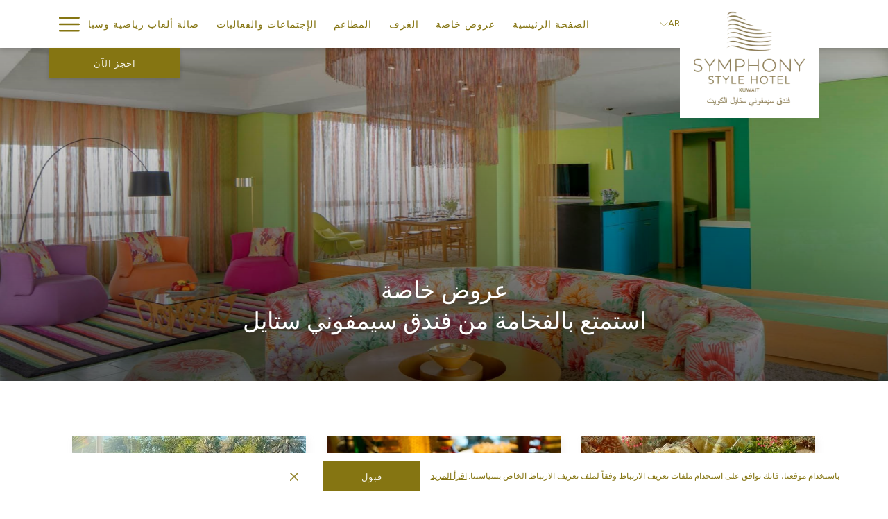

--- FILE ---
content_type: text/html; charset=UTF-8
request_url: https://www.symphonystylehotel.com/ar/special-offers
body_size: 17176
content:
<!doctype html>
<html dir="rtl" lang="ar" data-lang="" data-template="offer-grid" data-template-source="tc-theme">
<head>
<script>
	var galaxyInfo = {
		website_id: 3159,
        tvs: 0,
	    cms_id: 93373,
	    iso: "ar",
	    local: "ar",
	    traduction_id: 13,
	    env: "prod",
	    domain_unique_id: "6a13aca7c845c94ee27c47d11b4bcc35",
	    proxy_url: "https://tc.galaxy.tf",
	    proxy_key: "a21e2d1f35ee7d7a0c63d513e80b8436",
	    proxy_url_lead: "https://tc.galaxy.tf/leads?key=a21e2d1f35ee7d7a0c63d513e80b8436&glx-website-id=3159&glx-trad-id=13",
	    proxy_user_pool_id: "",
	    item_previous:"",
	    item_current:"",
	    item_next_item:"",
	    item_count:"0",
	    auto_visibility_start: "",
	    auto_visibility_end: "",
	    visibility_redirect_url: "",
	    locales_theme:"/ar/json/locale/3159/1/13",
	    live_website: true,
	    backstage: "https://www.travelclick-websolutions.com"
	}
	</script>
<script>var galaxyGMS=function(){var e;return{isUserLoggedIn:function(){try{var r=sessionStorage.getItem("gms_profil_data")||localStorage.getItem("gms_profil_data");return!!(r&&(e=JSON.parse(r))&&e.firstName&&e.timestamp&&45>(+new Date-e.timestamp)/1e3/60)}catch(e){return!1}},userTierKey:function(){if(this.isUserLoggedIn()){var r=e.levelName;if("string"==typeof r)return r.toLowerCase().replace(/ /g,"_")}return!1}}}();</script>

<link rel="preconnect" href="https://fonts.gstatic.com" crossorigin />
<link rel="preload" as="style" href="https://fonts.googleapis.com/css?family=Jura:400,400i,700,700i&display=swap&subset=latin,latin-ext"><link rel="stylesheet" href="https://fonts.googleapis.com/css?family=Jura:400,400i,700,700i&display=swap&subset=latin,latin-ext" media="print" onload="this.media='all'"><noscript><link rel="stylesheet" href="https://fonts.googleapis.com/css?family=Jura:400,400i,700,700i&display=swap&subset=latin,latin-ext"/></noscript>
<link rel="preload" as="style" href="https://fonts.googleapis.com/css?family=Nunito+Sans:400,400i,700,700i&display=swap&subset=latin,latin-ext"><link rel="stylesheet" href="https://fonts.googleapis.com/css?family=Nunito+Sans:400,400i,700,700i&display=swap&subset=latin,latin-ext" media="print" onload="this.media='all'"><noscript><link rel="stylesheet" href="https://fonts.googleapis.com/css?family=Nunito+Sans:400,400i,700,700i&display=swap&subset=latin,latin-ext"/></noscript>
<link rel="preload" as="style" href="https://fonts.googleapis.com/css?family=Lora:400,400i,700,700i&display=swap&subset=latin,latin-ext"><link rel="stylesheet" href="https://fonts.googleapis.com/css?family=Lora:400,400i,700,700i&display=swap&subset=latin,latin-ext" media="print" onload="this.media='all'"><noscript><link rel="stylesheet" href="https://fonts.googleapis.com/css?family=Lora:400,400i,700,700i&display=swap&subset=latin,latin-ext"/></noscript>
<link rel="preload" as="style" href="https://fonts.googleapis.com/css?family=Montserrat:400,400i,700,700i&display=swap&subset=latin,latin-ext"><link rel="stylesheet" href="https://fonts.googleapis.com/css?family=Montserrat:400,400i,700,700i&display=swap&subset=latin,latin-ext" media="print" onload="this.media='all'"><noscript><link rel="stylesheet" href="https://fonts.googleapis.com/css?family=Montserrat:400,400i,700,700i&display=swap&subset=latin,latin-ext"/></noscript>
<meta http-equiv="Content-Security-Policy" content="upgrade-insecure-requests">
<meta name="viewport" content="width=device-width, initial-scale=1.0, maximum-scale=2.0, user-scalable=1">
<link rel="stylesheet" href="/css/custom/3159/1/main/3a9b273310e97569510f47935d7af677/main.css" data-theme-name="th1">
<script>
// Picture element HTML5 shiv
document.createElement( "picture" );
</script>
<script>var BIDnumber = '354010';</script>

<style>
  :root {
    --btn-animation-type: Instant;

    --hero-animation-type: ;
    --hero-animation-start: No animation;
    --hero-animation-slider: Fade out image;
    --hero-animation-slider-delay: 6000ms;
    --hero-animation-pages: Homepage;

    --on-scroll-animation: ;
    --on-scroll-animation-pages: ;
  }
</style>
<style>
/* While loading */
glx-tc-lead-rate:not([data-state="ready"]) {
    opacity: 0.5;
    cursor: wait;
}
/* avoid content jumping after loading in case there is no fallback */
glx-tc-lead-rate-member-value,
glx-tc-lead-rate-value {
    &:empty::before {
        content: '\00a0'; /* &nbsp; equivalent to force taking space */
    }
}
/* If there is no rate or fallback, we hide the rate */
glx-tc-lead-rate[data-empty="true"] {
    display: none!important;
}
</style>


<!-- webcomponents for rates from proxy -->
<script type="module" src="/integration-tools/rate-components/public/rates-proxy.js?v1.3.0" ></script>


<link type="image/x-icon" href="https://image-tc.galaxy.tf/wipng-4kd3p0umehngg97v0mxy72oco/favicon.png" rel="shortcut icon"/>
<style>.page-footer ul.list-inline {

    font-weight: 700;
}#footer-content {font-weight: 500;}.js-filter-container .accordion__panel .accordion__panel__heading {color: #857512;border-bottom: 1px solid #857512;}</style>
<meta name="google-site-verification" content="PVEGnAHi7q9DpQyZb3rPQywfrqBYBclirHGQo0mAAYg" />
<!-- Google Tag Manager --> 
<script>(function(w,d,s,l,i){w[l]=w[l]||[];w[l].push({'gtm.start': 
new Date().getTime(),event:'gtm.js'});var f=d.getElementsByTagName(s)[0], 
j=d.createElement(s),dl=l!='dataLayer'?'&l='+l:'';j.async=true;j.src= 
'https://www.googletagmanager.com/gtm.js?id='+i+dl;f.parentNode.insertBefore(j,f); 
})(window,document,'script','dataLayer','GTM-NRPBRCH');</script> 
<!-- End Google Tag Manager --> 

<title>عروض فندق سيمفوني ستايل الكويت/ اقامة فخمة في الكويت</title>
<meta name="description" content="" />
<meta name="keywords" content="" />
<meta property="og:site_name" content="Symphony Style Hotel" />
<meta http-equiv="content-type" content="text/html; charset=UTF-8" />
<meta name="robots" content="index, follow" />
<link rel="canonical" href="https://www.symphonystylehotel.com/ar/special-offers" />
<link rel="alternate" href="https://www.symphonystylehotel.com/special-offers" hreflang="en" />
<link rel="alternate" href="https://www.symphonystylehotel.com/ar/special-offers" hreflang="ar" />
<meta property="og:url" content="https://www.symphonystylehotel.com/ar/special-offers" />
<meta property="og:title" content="عروض فندق سيمفوني ستايل الكويت/ اقامة فخمة في الكويت" />
<meta property="og:description" content="" />
<meta property="og:locale" content="ar" />
<script type="application/ld+json">{"@context":"https:\/\/schema.org","@type":"BreadcrumbList","itemListElement":[{"@type":"ListItem","position":1,"item":{"@id":"https:\/\/www.symphonystylehotel.com\/ar","name":"\u0627\u0644\u0635\u0641\u062d\u0629 \u0627\u0644\u0631\u0626\u064a\u0633\u064a\u0629"}},{"@type":"ListItem","position":2,"item":{"@id":"https:\/\/www.symphonystylehotel.com\/ar\/special-offers","name":"\u0639\u0631\u0648\u0636 \u062e\u0627\u0635\u0629"}}]}</script>
<script>var websiteID = 3159;</script>
<script>var cms = 93373</script>
<script>var ts_roll_up_tracking = 'enabled';</script>
<script> var ts_analytics = {"booking_engine_hotel_id":"112885","hotel_bid":354010,"master_brand_bid":"","brand_bid":"","master_brand_chain_id":""}</script>
<script>
window.dataLayer = window.dataLayer || [];
var dl = {"pageLanguage":"ar","tvs":"tvs_no","websiteLanguage":"ar","pageSection":"not_applicable","pageSubSection":"not_applicable","contentGroup":"not_applicable","globalProduct":"web","event":"datalayer-first-render","productPurchased":"essentials","propertyWebsiteLanguages":2,"webHostname":"symphonystylehotel.com","parentHostname":"not_applicable"};
				dl.loggedIn = galaxyGMS.isUserLoggedIn() ? "yes" : "no";
				dl.memberTier = galaxyGMS.userTierKey() ? galaxyGMS.userTierKey() : "null";
window.dataLayer.push(dl);
</script>
<script>(function(w,d,s,l,i){w[l]=w[l]||[];w[l].push({'gtm.start':
		new Date().getTime(),event:'gtm.js'});var f=d.getElementsByTagName(s)[0],
		j=d.createElement(s),dl=l!='dataLayer'?'&l='+l:'';j.async=true;j.src=
		'https://www.googletagmanager.com/gtm.js?id='+i+dl;f.parentNode.insertBefore(j,f);
		})(window,document,'script','dataLayer','GTM-TL2MM4B');
		</script>

<style>
/* For WYSIWYG content, CSS class are added to figure/images instead of relying only on inline style attribute. These images have the class "glx-cke5-image" added so we can target them safely. */
figure.image_resized.glx-cke5-image[style*="width"] img {
    width: 100%;
    height: auto;
}
</style>
<script>
				(function(w,d,s,l,i){w[l]=w[l]||[];w[l].push({'gtm.start':
				new Date().getTime(),event:'gtm.js'});var f=d.getElementsByTagName(s)[0],
				j=d.createElement(s),dl=l!='dataLayer'?'&l='+l:'';j.async=true;j.src=
				'https://www.googletagmanager.com/gtm.js?id='+i+dl;f.parentNode.insertBefore(j,f);
				})(window,document,'script','dataLayer','GTM-W3JM4X6');
				</script>
<script>_dynamic_base = "https://dynamic.travelclick-websolutions.com"</script>
</head>
<body class="g_offer-grid no-js sticky-footer header1
     remove-level-three-navigation" 
  data-g-key="AIzaSyBuGb5Ep3Y1qzgn1pqLSGdRA9L9AD_xhH0" 
   
>
<script>document.body.classList.remove("no-js");document.body.classList.add('js-loading');</script>
<script>
  var websiteGlobalVariables = {
    'rates': {
      'hideOldPrices': false
    }
  };

  // Set the CSS custom property dynamically
  document.documentElement.setAttribute(
    'data-hide-old-prices',
    websiteGlobalVariables.rates.hideOldPrices
);
</script>
<a href="#header-content" class="skip-main">Skip to navigation</a>

<a href="#site-content" class="skip-main">تخطِ إلى المحتوى الرئيسي</a>

<a href="#footer-content" class="skip-main">Skip to footer</a>

<img id="tc-theme-svg-list" src="/integration/tc-theme/public/svg/svg-icons.svg" alt="Website's SVG icons" width="0" height="0"/>






<script>
  (function () {
      const initializeCookieConsent = () => {
        window.cookieconsent.initialise(
          {
            palette: {
              
            },
            layout: "basic-close",
            "position": "bottom",
            window: [
              "<section aria-label='Cookie policy' aria-describedby='cookieconsent:desc' class='cc-window \{\{classes\}\}'>",
                "<div class='container'>",
                  "<div class='cc-window--container'>",
                    "\{\{children\}\}",
                  "</div>",
                "</div>",
              "</section>"
            ].join(''),
            elements: {
              close: '<button class="cc-close" aria-label="Dismiss cookie policy">\{\{close\}\}</button>',
              dismiss: '<button tabindex="0" role="button" class="cc-btn cc-dismiss btn btn-action">\{\{dismiss\}\}</button>',
              messagelink: [
                '<span id="cookieconsent:desc" class="cc-message">',
                  '\{\{message\}\}',
                  '<a tabindex="0" class="cc-link" href="\{\{href\}\}" \{\{target\}\} >',
                    '\{\{link\}\} ',
                  '</a>',
                '</span>'
              ].join(''),
            },
            content: {
              close: '<svg class="icon icon-cross" aria-hidden="true"><use href="#icon-cross"></use></svg>',
              
                message: "\u0628\u0627\u0633\u062a\u062e\u062f\u0627\u0645 \u0645\u0648\u0642\u0639\u0646\u0627\u060c \u0641\u0627\u0646\u0643 \u062a\u0648\u0627\u0641\u0642 \u0639\u0644\u0649 \u0627\u0633\u062a\u062e\u062f\u0627\u0645 \u0645\u0644\u0641\u0627\u062a \u062a\u0639\u0631\u064a\u0641 \u0627\u0644\u0627\u0631\u062a\u0628\u0627\u0637 \u0648\u0641\u0642\u0627\u064b \u0644\u0645\u0644\u0641 \u062a\u0639\u0631\u064a\u0641 \u0627\u0644\u0627\u0631\u062a\u0628\u0627\u0637 \u0627\u0644\u062e\u0627\u0635 \u0628\u0633\u064a\u0627\u0633\u062a\u0646\u0627.",
              
              
                link: "اقرأ المزيد",
              
              
                dismiss: "قبول",
              
              
            }
          },
          function(popup) {
            var handler = function(event) {
                // fixes voiceover interaction
                let userClicked = (event.type === 'click') && (event.button == '0');
                // if key <enter> or <space>
                let userPressedKey = (event.keyCode === 13 || event.keyCode === 32);

                if (userClicked || userPressedKey) this.click();
            };
            document.querySelector('.cc-dismiss').addEventListener('keyup', handler)
            document.querySelector('.cc-close').addEventListener('keyup', handler)
            document.querySelector('.cc-close').addEventListener('click', handler)
          }
        )
      };

      let script = document.createElement('script');
      script.src = "/integration/tc-theme/public/vendor/cookieconsent.min.js";
      script.addEventListener("load", () => {
        initializeCookieConsent();
      });
      document.body.append(script);
    })();
</script>
    <style>
        .id-503602b823e8125e4b76fa32bdda4caf .dialog-close, .id-503602b823e8125e4b76fa32bdda4caf.m-popup {
            color: #000000;
        }
    </style>








  <script type="text/template" id="extension-zone-cs-container"></script>
<script>
  if(!window.hotelModule) {
    window.hotelModule = [];
  }
  window.hotelModule['id-28fbbd6aec9a2af2dcbf58f1f35607b6'] = {
    url: '/ar/json/search/1/13/hotels-dropdown-data.json'
  }
  window.headerMenu = {navItems: [{"url":"\/ar","name":"\u0627\u0644\u0635\u0641\u062d\u0629 \u0627\u0644\u0631\u0626\u064a\u0633\u064a\u0629","current":"","target":""},{"url":"\/ar\/special-offers","current":"current","name":"\u0639\u0631\u0648\u0636 \u062e\u0627\u0635\u0629","target":""},{"url":"\/ar\/rooms","current":"","name":"\u0627\u0644\u063a\u0631\u0641","target":""},{"url":"\/ar\/restaurants","current":"","name":"\u0627\u0644\u0645\u0637\u0627\u0639\u0645","target":""},{"url":"\/ar\/meetings-events","current":"","name":"\u0627\u0644\u0625\u062c\u062a\u0645\u0627\u0639\u0627\u062a \u0648\u0627\u0644\u0641\u0639\u0627\u0644\u064a\u0627\u062a","target":""},{"url":"\/ar\/spa-gym","current":"","name":"\u0635\u0627\u0644\u0629 \u0623\u0644\u0639\u0627\u0628 \u0631\u064a\u0627\u0636\u064a\u0629 \u0648\u0633\u0628\u0627","target":""},{"url":"\/ar\/facilities","current":"","name":"\u0627\u0644\u0645\u0631\u0627\u0641\u0642","target":""},{"url":"\/ar\/local-attractions","current":"","name":"\u0623\u0645\u0627\u0643\u0646 \u0627\u0644\u062c\u0630\u0628 \u0627\u0644\u0645\u062d\u0644\u064a\u0629","target":""},{"url":"\/ar\/gallery","current":"","name":"\u0645\u0646\u0635\u0629 \u0627\u0644\u0639\u0631\u0636","target":""}]}
  window.headerConfigs = {
      headerId: 'id-28fbbd6aec9a2af2dcbf58f1f35607b6',
      hrefLanguage: 'ar',
      showSecondaryNavigation: false,
      showLevelThreeNavigation: false,
      secondaryNav: [],
      logo: {
        link: '/',
        linkTarget: false,
        title: '\u0627\u0644\u0639\u0648\u062f\u0629 \u0625\u0644\u0649 \u0627\u0644\u0635\u0641\u062d\u0629 \u0627\u0644\u0631\u0626\u064a\u0633\u064a\u0629',
        hasBackground: true,
        background: '#FFFFFF',
        hasScrollLogo: true,
        scrollLogo: 'https://image-tc.galaxy.tf/wipng-ep60p44jz8zppluk2fjagly0m/logo2.png?width=500',
        scrollLogoAlt: '',
        hasMobileLogo: false,
        mobileLogo: '',
        logo:'https://image-tc.galaxy.tf/wipng-ep60p44jz8zppluk2fjagly0m/logo2.png?width=500',
        logoAlt: '',
        additionalLanguagesLogosSettings: {
          isEnabled: false,
          hasLogo: false,
          logo: '',
          hasScrollLogo: true,
          scrollLogo: '',
          scrollLogoAlt: '',
          hasMobileLogo: false,
          mobileLogo: '',
          hasBackground: false,
          background: '',
        },
      },
      showLanguageSwitcher: true,
      languageSwitcher: {
  
    languageCount: '2',
    currentLanguage: 'العربية',
    currentLanguageShort: 'ar',
    languages: [
              {
          url: '/special-offers ',
          local: 'en',
          full: 'English',
          short: 'en',
        },
          ]
  
},
      showCurrencySwitcher: true,
      hasPhoneNumber: true,
      phoneNumber: '+965 25770000',
      phoneNumberSanitized: '+96525770000',
      phoneNumberLabel: '',
      hasSubpages: true,
      maxNavItems:'6',
      hamburgerIconColor: '',
      bookNowLabel: '\u0627\u062d\u062c\u0632 \u0627\u0644\u0622\u0646',
      dropShadowOnScroll: true,
      headerMenu:{ navItems:'' },
      gmsHeaderDropdown: {},
      hotelDropdownConfig:{
        crossWebsiteLinking: false,
        homeLink: '',
        homeLinkLabel: ``,
        homeIcon: false,
        customHomeIcon: '',
        groupHotelsDropdowns: '',
        defaultHotel: ``,
        uncategorisedHotel: ``,
      },
      locales: {
        showSubMenuFor:'\u0639\u0631\u0636 \u0627\u0644\u0642\u0627\u0626\u0645\u0629 \u0627\u0644\u0641\u0631\u0639\u064a\u0629 \u0644\u0623\u062c\u0644 ',
        moreLink:'\u0631\u0627\u0628\u0637 \u0627\u0644\u0645\u0632\u064a\u062f',
        mainNavigation:'main navigation',
        opensBookingMask:'\u0627\u0644\u062f\u062e\u0648\u0644 \u0625\u0644\u0649 \u062e\u0627\u0635\u064a\u0629 \u0627\u0644\u062d\u062c\u0632 \u0627\u0644\u0645\u062e\u0635\u0635',
        closeBookingMask:'\u0625\u063a\u0644\u0627\u0642 \u062e\u0627\u0635\u064a\u0629 \u0627\u0644\u062d\u062c\u0632 \u0627\u0644\u0645\u062e\u0635\u0635',
        closeMoreMenu:'close more menu',
        backToTheMenu:'back to the menus',
        gms_helloUser:'\u0645\u0631\u062d\u0628\u0627\u064b,',
        gms_signOut:'\u062a\u0633\u062c\u064a\u0644 \u0627\u0644\u062e\u0631\u0648\u062c ',
        gms_point: '\u0646\u0642\u0637\u0629',
        gms_points: '\u0646\u0642\u0627\u0637',
        gms_night:'\u0644\u064a\u0644\u0629',
        gms_nights:'\u0644\u064a\u0627\u0644\u064a',
        gms_stay:'\u0627\u0642\u0627\u0645\u0629',
        gms_stays:'\u062a\u0645 \u0627\u0644\u062a\u0633\u062c\u064a\u0644 \u0628\u0646\u062c\u0627\u062d \u0627\u0644\u0631\u062c\u0627\u0621 \u0627\u0644\u062a\u062d\u0642\u0642 \u0645\u0646 \u0628\u0631\u064a\u062f\u0643 \u0627\u0644\u0627\u0644\u0643\u062a\u0631\u0648\u0646\u064a \u0633\u064a\u062a\u0645 \u0627\u0631\u0633\u0627\u0644 \u0628\u0631\u064a\u062f \u062a\u0623\u0643\u064a\u062f',
        call_us:'call us at',
        menu:'Menu'
      }  
    }
</script>
<div id="header-one" class="header-one header-logo-alts" data-scroll-logo-alt="" data-logo-alt="" >
  <header-one></header-one>
</div>
 
   

<!-- BM CORE SETTING EXAMPLE -->
<script>
  const calendarSettings = {
  
    displayDateFormat:"MM/DD/YYYY",
    isLargeLayout: true,
  
  siteLanguage: 'ar',
  firstDayOfTheWeek: 0,
  monthsToShow: 1,
  showDaysInNextAndPreviousMonths: false,
  
    minimumDaysOfStay: 1,
    minimumDaysOfStayDefault: 1,
    minimumDaysOfStaySecondary: 1,
    minimumDaysOfStayDefaultSecondary: 1,
    useMinimumDaysOfStaySecondary: false,
  
  useDefaultArrows: false,
  arrowsCustomClass: {
    prev: 'icon icon-arrow-left',
    next: 'icon icon-arrow-right',
  },
  checkIn: {
    field: 'bm-checkin-input',
    trigger: 'bm-checkin-trigger',
    container: 'bm-calendars',
  },
  checkOut:{
    field: 'bm-checkout-input',
    trigger: 'bm-checkout-trigger',
    container: 'bm-calendars',
  },
  flexibleDates: {
    enabled: false,
    field: 'flexible-dates-input',
    content: '\u062a\u0648\u0627\u0631\u064a\u062e \u0645\u0631\u0646\u0629',
    checkedMark: '<svg class="icon icon-arrow-bottom"><use href="#icon-check"></use></svg>'
  },
  ratesInCalendar: {
    enabled: false,
    device: 'desktop',
    dailyRatesData: [],
    indicatorColor: '',
    customCalendar: {
      calendarContainer: 'bm-rates-calendar',
      monthsContainer: 'bm-rates-calendar-months',
      monthsTrigger: 'bm-rates-month-trigger',
      daysContainer: 'bm-rates-calendar-days',
      daysTigger: 'bm-rates-calendar-days',
      applyTigger: 'bm-rate-calendar-apply',
      closeTigger: 'bm-rate-calendar-close',
    },
    indicatorLabel: "\u0627\u062f\u0646\u0649 \u0633\u0639\u0631 \u0645\u062a\u0627\u062d",
    rateLabel: "\u0627\u0644\u0623\u0633\u0639\u0627\u0631 \u0645\u0646 ",
    backBtnLabel: "\u0627\u0644\u0631\u062c\u0648\u0639 \u0627\u0644\u0649 \u0627\u0644\u062e\u0644\u0641",
    monthSelectorLabel: "\u062d\u062f\u062f \u0627\u0644\u062a\u0648\u0631\u0627\u064a\u062e",
    applyBtnLabel: "\u062a\u0637\u0628\u064a\u0642 \u0627\u0644\u062a\u0648\u0627\u0631\u064a\u062e",
  },
  wcag: {
    selectedCheckInDate: "\u062a\u0627\u0631\u064a\u062e \u062a\u0633\u062c\u064a\u0644 \u0627\u0644\u0648\u0635\u0648\u0644 \u0627\u0644\u0645\u062d\u062f\u062f \u0647\u0648",
    selectedCheckOutDate: "\u062a\u0627\u0631\u064a\u062e \u062a\u0633\u062c\u064a\u0644 \u0627\u0644\u0645\u063a\u0627\u062f\u0631\u0629 \u0627\u0644\u0645\u062d\u062f\u062f \u0647\u0648",
    selectedCheckInDateText: "\u064a\u0641\u062a\u062d \u0647\u0630\u0627 \u0627\u0644\u0632\u0631 \u0627\u0644\u062a\u0642\u0648\u064a\u0645 \u0644\u062a\u062d\u062f\u064a\u062f \u062a\u0627\u0631\u064a\u062e \u062a\u0633\u062c\u064a\u0644 \u0627\u0644\u0648\u0635\u0648\u0644.",
    selectedCheckOutDateText: "\u064a\u0641\u062a\u062d \u0647\u0630\u0627 \u0627\u0644\u0632\u0631 \u0627\u0644\u062a\u0642\u0648\u064a\u0645 \u0644\u062a\u062d\u062f\u064a\u062f \u062a\u0627\u0631\u064a\u062e \u062a\u0633\u062c\u064a\u0644 \u0627\u0644\u0645\u063a\u0627\u062f\u0631\u0629.",
    selected: "\u0645\u062d\u062f\u062f",
    checkInLiveRegionId: 'checkin-region',
    checkOutLiveRegionId: 'checkout-region',
    incorrectDateFormatEntered: "\u062a\u0645 \u0627\u0633\u062a\u062e\u062f\u0627\u0645 \u062a\u0646\u0633\u064a\u0642 \u0627\u0644\u062a\u0627\u0631\u064a\u062e \u0628\u0634\u0643\u0644 \u063a\u064a\u0631 \u0635\u062d\u064a\u062d, \u064a\u0631\u062c\u0649 \u0627\u0633\u062a\u062e\u062f\u0627\u0645 \u062a\u0646\u0633\u064a\u0642 \u0627\u0644\u062a\u0627\u0631\u064a\u062e",
    minimumDaysOfStay: "\u0627\u0644\u062d\u062f \u0627\u0644\u0623\u062f\u0646\u0649 \u0644\u0644\u064a\u0627\u0644\u064a \u0627\u0644\u0627\u0642\u0627\u0645\u0629",
    calendarExpanded: "Calendar Expanded",
  },
  labels: {
    previousMonth: "\u0627\u0644\u0634\u0647\u0631 \u0627\u0644\u0633\u0627\u0628\u0642",
    nextMonth: "\u0627\u0644\u0634\u0647\u0631 \u0627\u0644\u062a\u0627\u0644\u064a",
  }
};
  const bm_core_settings = {
  dataContainer: 'bm-app',
  container: 'bm-box-wrapper',

  startingDate: '2020-08-12',

  calendars: calendarSettings,
  leadRates: {
    showRates:  1 ,
    showStrikeThroughRate: false,
    displayPrice: 'lead-rates-price',
    bestRateLogo: {
      enabled: false,
      logo: "",
      fallbackText: ""
    } 
  },
  wcag: {
    bookNow:{
      id: 'booking-mask-submit',
      opensInANewTab: "\u064a\u0641\u062a\u062d \u0641\u064a \u0639\u0644\u0627\u0645\u0629 \u062a\u0628\u0648\u064a\u0628 \u062c\u062f\u064a\u062f\u0629"
    }
  },

  saveBookingSession:  false ,
  website: {
  hotelTypeId: '3',
  booking_engine_hotel_id: '112885',
  booking_mask_url: 'https://reservations.travelclick.com/112885?',
  booking_engine_provider_id:  '1' ,
  second_booking_engine_provider_id: '0',
  second_booking_engine_hotel_id: '0',
  second_booking_engine_url: '',
  second_booking_mask_url: '',
  hasFamilyPricing: false,
  be_open_in_new_tab: true ,
  
    hotels:[]
  
},


module: 'hotel',
id: '3229',

};
  const bm_ui_settings = {
  dataContainer: 'bm-app',
container: 'bm-box-wrapper',
containers: {
  'header1': {
    vertical: { 
      base: '#bm-hero-container',
      noHero: '#no-hero',
      collapsed: '#bm-collapsed-wrapper',
      triggers: '.bm-collapsed-wrapper'
    }, 
    horizontal: {
      base: '#bm-horizontal-hero',
      belowHero: '#bm-horizontal-below-hero',
      noHero: '#no-hero',
      collapsed: '#bm-collapsed-horizontal-wrapper',
      triggers: '.bm-collapsed-wrapper'
    },
    'area-search': {
      base: '#bm-horizontal-hero',
      belowHero: '#bm-horizontal-below-hero',
      noHero: '#no-hero',
      collapsed: '#bm-collapsed-horizontal-wrapper',
      triggers: '.bm-collapsed-wrapper'
    },
    'horizontal-hotel-plus-air': {
      base: '#bm-horizontal-hero',
      belowHero: '#bm-horizontal-below-hero',
      noHero: '#no-hero',
      collapsed: '#bm-collapsed-horizontal-wrapper',
      triggers: '.bm-collapsed-wrapper'
    }
  },
  'header2': {
    vertical: { 
      base: '#bm-vertical-base',
      noHero: '#no-hero',
      collapsed: '#bm-vertical-base',
      triggers: '.bm-collapsed-wrapper'
    }, 
    horizontal: {
      base: '#bm-horizontal-hero',
      belowHero: '#bm-horizontal-below-hero',
      noHero: '#no-hero',
      collapsed: '#bm-collapsed-horizontal-wrapper',
      triggers: '.bm-collapsed-wrapper'
    },
    'area-search': {
      base: '#bm-horizontal-hero',
      belowHero: '#bm-horizontal-below-hero',
      noHero: '#no-hero',
      collapsed: '#bm-collapsed-horizontal-wrapper',
      triggers: '.bm-collapsed-wrapper'
    },
    'horizontal-hotel-plus-air': {
      base: '#bm-horizontal-hero',
      belowHero: '#bm-horizontal-below-hero',
      noHero: '#no-hero',
      collapsed: '#bm-collapsed-horizontal-wrapper',
      triggers: '.bm-collapsed-wrapper'
    }
  },
  'headerAdvanced': {
    vertical: { 
      base: '#bm-hero-container',
      noHero: '#no-hero',
      collapsed: '#bm-collapsed-wrapper',
      triggers: '.bm-collapsed-wrapper'
    }, 
    horizontal: {
      base: '#bm-horizontal-hero',
      belowHero: '#bm-horizontal-below-hero',
      noHero: '#no-hero',
      collapsed: '#bm-collapsed-horizontal-wrapper',
      triggers: '.bm-collapsed-wrapper'
    },
    'area-search': {
      base: '#bm-horizontal-hero',
      belowHero: '#bm-horizontal-below-hero',
      noHero: '#no-hero',
      collapsed: '#bm-collapsed-horizontal-wrapper',
      triggers: '.bm-collapsed-wrapper'
    },
    'horizontal-hotel-plus-air': {
      base: '#bm-horizontal-hero',
      belowHero: '#bm-horizontal-below-hero',
      noHero: '#no-hero',
      collapsed: '#bm-collapsed-horizontal-wrapper',
      triggers: '.bm-collapsed-wrapper'
    }
  },
},
hero: {
  container: 'm-hero',
  typeShort: 'm-hero_short'
},
//area-search
areaSearch: {
  enabled: false,
  URL: '',
  URLTarget: '',
  sortResultsBy: '',
  helperText: false,
  locationFieldSearch: false,
  disableCountrySearch: false,
  disableRegionSearch: false,
  disableCitySearch: false,
  disablePoiSearch: false,
  disableSearchIcons: false,
  enableAllDestinationSearch: false,
  hideCounterPerLevel: false,
  hideSecondaryInfomation: false,
  promocodePopUp: {
    container: 'bm-as-promocode-popup',
    trigger: 'bm-as-promocode-trigger',
    mobileClose: 'bm-as-promocode-close',
    mobileSaveChanges: 'bm-as-promocode-save-changes',
  }
},
roomPopUp: {
  enabled: 
    
      true
    ,
  cmsShowChildrenAges:  false ,
  container: 'bm-pu-room-options',
  roomContainer: 'bm-pu__rooms-container',
  roomsSelector: 'js-as-room',
  roomNumber: 'js-room-number',
  childAgesContainer: 'js-room-child-ages',
  infantAgesContainer: 'js-room-infant-ages',
  trigger: 'bm-pu-room-trigger',
  triggerGuestCount: 'guest_count',
  triggerGuestLabel: 'guest_label',
  triggerAdultCount: 'adult_count',
  triggerAdultLabel: 'adult_label',
  triggerChildrenCount: 'children_count',
  triggerChildrenLabel: 'children_label',
  triggerRoomCount: 'room_count',
  triggerRoomLabel: 'room_label',
  mobileClose: 'bm-pu-room-close',
  mobileSaveChanges: 'bm-pu-room-save-changes',
  selectRoomLabel: "\u0647\u0630\u0627 \u0627\u0644\u0632\u0631 \u0644\u0639\u0631\u0636 \u0627\u0644\u063a\u0631\u0641\u0629 \u0627\u0644\u0645\u062d\u062f\u062f\u0629",
  addRoom: 'add-room',
  removeRoom: 'subtract-room',
  trashRoom: 'bm-pu__room-remove',
  roomCounter: 'bm-pu-room-counter',
  adultSelector: 'bmadults',
  childSelector: 'bm-children',
  infantSelector: 'bm-infants',
  labels: {
    roomOptionsSaveChanges: "\u062d\u0641\u0638 \u0627\u0644\u062a\u063a\u064a\u064a\u0631\u0627\u062a",
    roomSingular: "Room",
    roomPlural: "\u0627\u0644\u063a\u0631\u0641",
    guestSingular: "Guest",
    guestPlural: "Guests",
    labelAdults: "\u0627\u0644\u0643\u0628\u0627\u0631",
    labelChildren: "\u0627\u0644\u0623\u0637\u0641\u0627\u0644",
    childAgeInformation: "< \u0623\u0642\u0644 \u0645\u0646 11 \u0633\u0646\u0629",
    infantAgeInformation: "< \u0623\u0642\u0644 \u0645\u0646 2 \u0633\u0646\u0629",
    selectYourOccupancy: "\u062d\u062f\u062f \u0627\u0644\u0627\u0634\u063a\u0627\u0644 \u0627\u0644\u062e\u0627\u0635\u0629 \u0628\u0643",
    addRoom: "\u0627\u0636\u0641 \u063a\u0631\u0641\u0629",
    removeRoom: "\u0637\u0631\u062d \u0627\u0644\u063a\u0631\u0641\u0629",
    occupancy: "\u0627\u0644\u0627\u0634\u063a\u0627\u0644",
  }
},
// button only
buttonOnly: {
  enabled: false,
  URL: '',
  URLTarget: '',
  buttonClass: ''
},
//book  now buttons
bookNow: {
  mobile: {
    open: 'js-trigger-open-collapse',
    openLabel: "\u0627\u062d\u062c\u0632 \u0627\u0644\u0627\u064e\u0646",
    close: 'js-trigger-close-collapse',
    closeLabel: "\u0625\u063a\u0644\u0627\u0642"
  },
  desktop: {
    id: 'booking-mask-submit',
    label: "\u0627\u062d\u062c\u0632 \u0627\u0644\u0627\u064e\u0646",
    open: 'js-trigger-open-collapse',
    openLabel: "\u0627\u062d\u062c\u0632 \u0627\u0644\u0627\u064e\u0646",
    close: 'js-trigger-close-collapse',
    closeLabel: "\u0625\u063a\u0644\u0627\u0642"
  }
},
// layout
layout: 'vertical',
fullyExpanded: false,
horizontalIsFullWidth: false,
isSticky: false,
position: 'right',
collapsed: 'collapsed',
collapsePosition: 'below the nav bar',
//check in/out labels
checkInLabel: "\u0627\u0644\u062f\u062e\u0648\u0644",
checkOutLabel: "\u0627\u0644\u062e\u0631\u0648\u062c",
requiredFieldsLocal: "\u0627\u0644\u062d\u0642\u0648\u0644 \u0627\u0644\u0645\u0637\u0644\u0648\u0628\u0629",
headerType: null,
  //calendars information shared with core
  calendars: calendarSettings,
  //hotel select
hotelSelect: 'booking-mask-hotel',
hotelSelectWrapper: 'booking-mask-hotel-wrapper',
selectHotelLabel: "\u062a\u062d\u062f\u064a\u062f \u0627\u0644\u0641\u0646\u062f\u0642",
selectHotelPlaceHolder: "Select Hotel",
showNumberOfHotels: false,
hotelSelectRequired: false,
showHotelCountry: false,
//rooms
showRooms: true,
rooms: {
  id:'bm-rooms',
  min: '1',
  max: '10',
  defaultValue: "1",
  label: "\u0627\u0644\u063a\u0631\u0641",
  required: false
},

//adults 
showAdults: true,
adults: {
  id:'bmadults',
  min: '1',
  max: '10',
  defaultValue: "2",
  label: "\u0627\u0644\u0643\u0628\u0627\u0631",
  required: false
},

//children
showChildren: true,
children: {
  id:'bm-children',
  min: '0',
  max: '10',
  defaultValue: '0' || 0 ,
  label: "\u0627\u0644\u0623\u0637\u0641\u0627\u0644",
  required: false,
  disabled: false
},
childAges: {
  id:'bm-childAges',
  min: 0,
  max: 12,
  defaultValue:  0 ,
  label: "\u0639\u0645\u0631 \u0627\u0644\u0627\u0637\u0641\u0627\u0644 \u0639\u0646\u062f \u062a\u0633\u062c\u064a\u0644 \u0627\u0644\u0648\u0635\u0648\u0644",
  required: false,
  infantEnabled: true
},

//infants
showInfants:  true ,
infants: {
  id: 'bm-infants',
  min: '0',
  max: '2',
  defaultValue: '0' || 0,
  label: "Infants",
  required: false,
  disabled: false
},
infantAges: {
  id: 'bm-infantAges',
  min: 0,
  max: 1,
  defaultValue:  0 ,
  label: "\u0639\u0645\u0631 \u0627\u0644\u0631\u0636\u0639 \u0639\u0646\u062f \u062a\u0633\u062c\u064a\u0644 \u0627\u0644\u0648\u0635\u0648\u0644",
  required: false
},
//hotel + air
showHotelAir: false,
hotelAir: {
  preselectHotelAir: false,
  hotelId:'hotel-only-btn',
  airId:'hotel-air-btn',
  srLabel: "\u0627\u062e\u062a\u0631 \u0646\u0648\u0639 \u0627\u0644\u062d\u062c\u0632",
  hotelLabel: "\u0641\u0646\u062f\u0642 BM",
  airLabel: "\u0641\u0646\u062f\u0642 + \u0637\u064a\u0631\u0627\u0646",
  departureCityLabel: "\u0645\u062f\u064a\u0646\u0629 \u0627\u0644\u0645\u063a\u0627\u062f\u0631\u0629",
  departureLoadingText: "\u0628\u062d\u062b BM",
  departureCityWrapperId: 'departure-city-wrapper',
  departureCityId: 'departure-city',
  trigger: 'hotel-air___btn',
  triggerHotelAir: '#hotel-air-btn',
  required: true
},

showRates: true,
showRetailRates: !websiteGlobalVariables.rates.hideOldPrices,
leadRates: {
  defaultRate: "\u0627\u062d\u062c\u0632",
  rate: '',
  label: "\u0627\u0641\u0636\u0644 \u0627\u0644\u0623\u0633\u0639\u0627\u0631 \u0645\u0646",
  opensInANewTab: "\u064a\u0641\u062a\u062d \u0641\u064a \u0639\u0644\u0627\u0645\u0629 \u062a\u0628\u0648\u064a\u0628 \u062c\u062f\u064a\u062f\u0629",
  
    customRatesURL: false,
    URL: 'https://reservations.travelclick.com/112885?HotelId=112885&languageid=15&rooms=1&adults=1',
  
  bestRateLogo: {
    enabled: false,
    logo: "",
    fallbackText: ""
  } ,
  iHotelierConfig: '{"hotelCodes":"112885","daysAhead":90,"adults":"1"}',
  locales: {
    loadingText: "\u0642\u064a\u062f \u0627\u0644\u062a\u062d\u0645\u064a\u0644",
    ratesFrom: "\u0627\u0644\u0623\u0633\u0639\u0627\u0631 \u0645\u0646 "
  }
},
  showModifyLink:  0 ,
modify: {
  id:'modifyBooking',
  bookingMaskURL: 'https://reservations.travelclick.com/112885?',
  bookingEngineURL: 'https://reservations.travelclick.com/112885?HotelId=112885&languageid=15&rooms=1&adults=1',
  text: {
    modifyBooking: "\u062a\u0639\u062f\u064a\u0644 \u0627\u0644\u062d\u062c\u0632",
    openPopup: "\u064a\u0641\u062a\u062d \u0646\u0627\u0641\u0630\u0629 \u062a\u0639\u062f\u064a\u0644 \u0627\u0644\u062d\u062c\u0632",
    closePopup: "\u0625\u063a\u0644\u0627\u0642 \u0646\u0627\u0641\u0630\u0629 \u062a\u0639\u062f\u064a\u0644 \u0627\u0644\u062d\u062c\u0632",
    enterReservationNumber: "\u0645\u0646 \u0641\u0636\u0644\u0643 \u0627\u062f\u062e\u0644 \u0631\u0642\u0645 \u0627\u0644\u062d\u062c\u0632 \u0627\u0644\u062e\u0627\u0635 \u0628\u0643",
    reservationNumber: "\u0631\u0642\u0645 \u0627\u0644\u062d\u062c\u0632",
    submitReservationNumber: "\u0625\u0631\u0633\u0627\u0644 \u0631\u0642\u0645 \u0627\u0644\u062d\u062c\u0632",
    required: "\u0645\u0637\u0644\u0648\u0628",
    allFieldsAreRequired: "(\u062c\u0645\u064a\u0639 \u0627\u0644\u062d\u0642\u0648\u0644 \u0645\u0637\u0644\u0648\u0628\u0629)",
    opensInANewTab: "\u064a\u0641\u062a\u062d \u0641\u064a \u0639\u0644\u0627\u0645\u0629 \u062a\u0628\u0648\u064a\u0628 \u062c\u062f\u064a\u062f\u0629",
    submit:  "\u0625\u0631\u0633\u0627\u0644",
    selecHotel: ""
  }
},
  //promocode

    hasPromocode: true,
    promocodeId: 'booking-mask-promocode',
    multiPromocodeValueInput: 'js-bm-source-promocode-value',
    multiPromocodeTypeInput: 'js-bm-source-promocode-name',
    multiPromocodeRealInput: 'js-bm-fill-promocode',
    
    
    
    
    
    numberOfPromoCodes: 1,
    promocodeWCAG: {
        gotACode: "\u062d\u0635\u0644\u062a \u0639\u0644\u0649 \u0631\u0645\u0632 \u062a\u0631\u0648\u064a\u062c\u064a\u061f",
        openPromocode: "\u064a\u0641\u062a\u062d \u0646\u0627\u0641\u0630\u0629 \u0627\u0644\u0631\u0645\u0632 \u0627\u0644\u062a\u0631\u0648\u064a\u062c\u064a",
        enterYourPromo: "\u0625\u062f\u062e\u0627\u0644 \u0627\u0644\u0631\u0645\u0632 \u0627\u0644\u062a\u0631\u0648\u064a\u062c\u064a",
        clearPromocode: "\u062d\u0630\u0641 \u0627\u0644\u0631\u0645\u0632 \u0627\u0644\u062a\u0631\u0648\u064a\u062c\u064a",
        closePromocodeWindow: "\u0625\u063a\u0644\u0627\u0642 \u0646\u0627\u0641\u0630\u0629 \u0627\u0644\u0631\u0645\u0632 \u0627\u0644\u062a\u0631\u0648\u064a\u062c\u064a",
        addYourCode: "\u0625\u062f\u062e\u0627\u0644 \u0627\u0644\u0631\u0645\u0632",
        selectCodeType: "\u062a\u062d\u062f\u064a\u062f \u0646\u0648\u0639 \u0627\u0644\u0631\u0645\u0632",
        enterYourPromo: "\u0625\u062f\u062e\u0627\u0644 \u0627\u0644\u0631\u0645\u0632 \u0627\u0644\u062a\u0631\u0648\u064a\u062c\u064a",
        applyPromocode: "\u0627\u0633\u062a\u062e\u062f\u0627\u0645 \u0627\u0644\u0631\u0645\u0632 \u0627\u0644\u062a\u0631\u0648\u064a\u062c\u064a",
        addPromo: "\u0625\u0636\u0627\u0641\u0629",
        promocodeWindowDescription: "\u062a\u0633\u0645\u062d \u0644\u0643 \u0647\u0630\u0647 \u0627\u0644\u0646\u0627\u0641\u0630\u0629 \u0628\u0627\u062f\u062e\u0627\u0644 \u0627\u062d\u062f \u0627\u0646\u0648\u0627\u0639 \u0627\u0644\u0631\u0645\u0648\u0632 \u0627\u0644\u062a\u0631\u0648\u064a\u062c\u064a\u0629 \u0627\u0644\u0645\u062a\u0648\u0641\u0631\u0629",
    },



showPromo:  1 ,

  promoCode: {
    label: "\u0643\u0648\u062f \u0627\u0644\u062e\u0635\u0645",
    labelPlaceholder: "\u0643\u0648\u062f \u0627\u0644\u062e\u0635\u0645",
    promocodeType: 'discount',
    hasDefaultValue:  false ,
    defaultValue: "",
  },


showTravelAgencyPromo:  0 ,


showGroupPromo:  0 ,


showRateAccessCorporatePromo:  0 ,

  website: {
  hotelTypeId: '3',
  booking_engine_hotel_id: '112885',
  booking_mask_url: 'https://reservations.travelclick.com/112885?',
  booking_engine_provider_id:  '1' ,
  second_booking_engine_provider_id: '0',
  second_booking_engine_hotel_id: '0',
  second_booking_engine_url: '',
  second_booking_mask_url: '',
  hasFamilyPricing: false,
  be_open_in_new_tab: true ,
  
    hotels:[]
  
},


module: 'hotel',
id: '3229',

}
  bm_ui_settings.areaSearch.labels = {
    searchHint: '\u0627\u0644\u0631\u062c\u0627\u0621 \u0627\u062f\u062e\u0627\u0644 3 \u0623\u062d\u0631\u0641 \u0623\u0648 \u0623\u0643\u062b\u0631',
    noResultsFound: '\u0644\u0645 \u064a\u062a\u0645 \u0627\u0644\u0639\u062b\u0648\u0631 \u0639\u0644\u0649 \u0646\u062a\u0627\u0626\u062c',
    locationSearchLabel: 'Where do you want to go?',
    locationSearchPlaceholder: 'Country, city, region or hotel',
    asCalendarMonthPlaceholder: 'month label',
    bestRateGuaranteeLabel: 'Best Rate Guarantee',
    specialCode: '\u0643\u0648\u062f \u062e\u0627\u0635',
    codeType: '\u0646\u0648\u0639 \u0627\u0644\u0643\u0648\u062f',
    code: '\u0627\u0644\u0643\u0648\u062f',
    applyCode: '\u062a\u0637\u0628\u064a\u0642 \u0627\u0644\u0643\u0648\u062f',
    searchDropDownDescription: '\u0645\u0648\u0642\u0639 \u0627\u0644\u0628\u062d\u062b \u0639\u0646 \u0627\u0644\u0645\u0648\u0642\u0639 \u0623\u0648 \u0627\u0644\u0639\u0642\u0627\u0631',
    searchBMInAreaSearchPage: '\u0627\u0644\u0628\u062d\u062b \u0641\u064a ASM',
    updateBMInAreaSearchPage: '\u062a\u062d\u062f\u064a\u062b',
};

</script>





  
  




  


<!-- BM DATA ATTR EXAMPLE -->
<div id="bm-app"
  data-booking-mask-type="bmco" 
  data-mobile-booking-mask-type="bmco2" 
></div>



<div id="main-content" role="main">
    




<div id="no-hero" class="no-hero"></div>



  
    
  
  

  
  



  

  <div class="js-hero-list" id="hero-list-app-id-586ef1787d463ef00457b367f5be020c">
    <div id="m-hero-skeleton" 
      class="m-hero-skeleton skeleton-loader 
      short-size
       
      nobm header1"
    >
      <div class="skeleton-hero-image"></div>
    </div>
    <hero-list-app
      :configs="{
        blockId: 'id-586ef1787d463ef00457b367f5be020c',
        heroType: 'Short hero',
        unitMediaValue: '',
        noCroppingBg: '',
        noCroppingBgImg: '',
        noCroppingBgColor: '#fff',
        showBreadcrumb: '',
        videoControl: '0',
        heroVideoControl:{ 
          autoStop: '0',
          autoStopTime: '5',
          hideIcon: '0',
          hideLocale: '0',
          locale: {
            play: 'Play video',
            pause: 'Pause video',
          }
        },
        scrollConfig:{
          showScrollFunction: '',
          scrollAnimation: '',
          scrollClickFunction: '0',
          scrollText: '',
          scrollTextColor: '',
          scrollColor: ''
        },
        styles:{
          scrollLogo: '',
          verticalAlignment: 'center',
          verticalAlignmentMobile: 'center',
          headerOverlay: '',
          headerOverlayColor: 'rgba(0, 0, 0, 0.5)',
          gradientHeight: '200',
          marginBottom: '30',
          textAlignment: 'center',
          sliderAutoplay: '1',
        },
        locales:{
          playVideo: '\u062a\u0634\u063a\u064a\u0644 \u0627\u0644\u0641\u064a\u062f\u064a\u0648',
          pauseVideo: '\u0625\u064a\u0642\u0627\u0641 \u0627\u0644\u0641\u064a\u062f\u064a\u0648',
        }
      }">
    </hero-list-app>
  </div>
          
      
        <script>
          if(!window.heroSliderItemList) {
            window.heroSliderItemList = [];
          }

</script>    



<style>
    .id-74f54aed37eaabccc65727a5e2836a9a .m-hero--slide__overlay {
        
        background-image: linear-gradient(to bottom, rgba(0, 0, 0, 0), rgba(0, 0, 0, 0.6));
        
        
        height: 500px;
        
    }
  </style>

 
<script>

window.heroSliderItemList.push({
  blockId: 'id-74f54aed37eaabccc65727a5e2836a9a',
  showOverlay: 'custom overlay',
  overlayColor: 'rgba(0, 0, 0, 0.6)',
  overlayHeight: '500',
  bannerEnabled: '',
  bannerBackgroundColor: '',
  textAlignment: '',
  textColor: '',
  borderOrShadow: '',
  bannerBorderColor: '#fff',
  video: ``,
  tabletVideo: ``,
  mobileVideo: ``,
  mediaType: 'image',
  title: `\u0639\u0631\u0648\u0636 \u062e\u0627\u0635\u0629`,
  subtitle: `\u0627\u0633\u062a\u0645\u062a\u0639 \u0628\u0627\u0644\u0641\u062e\u0627\u0645\u0629 \u0645\u0646 \u0641\u0646\u062f\u0642 \u0633\u064a\u0645\u0641\u0648\u0646\u064a \u0633\u062a\u0627\u064a\u0644`,
  bannerImgPosition: '',
  bannerImgEnabled: '',
  buttonEnabled: '',
  url: '',
  urlTarget: '',
  linkTitle: ``,
  buttonStyle: '',
  desktopVideoObj:{
    isTVS: '',
    lazy: ``,
  },
  tabletVideoObj:{
    isTVS: '',
    lazy: ``,
  },
  mobileVideoObj:{
    isTVS: '',
    lazy: ``,
  },
  imgResponsive:{
    img: {
      url:'https://image-tc.galaxy.tf/wijpeg-68utbv7qgpayh5oykzfoio476/presidential-suite-3.jpg?width=1920',
      alt:``
    },
    imgMobile:{
      url:'',	
      alt:``,	
    },
    imgTablet: {
      url:'',
      alt:``
    },   
  },
  bannerImg:{
    url:'',
    alt:``
  }, 
  locales:{
    openInANewTab: '\u064a\u0641\u062a\u062d \u0641\u064a \u0639\u0644\u0627\u0645\u0629 \u062a\u0628\u0648\u064a\u0628 \u062c\u062f\u064a\u062f\u0629'
  }
})
  
      </script>    
          



      <nav class="breadcrumb-container" aria-label="breadcrumb" role="navigation">
  <div class="container">
    <ol class="m-breadcrumb">
              <li class="m-breadcrumb--item">
          <a class="m-breadcrumb--link" href="/ar">الصفحة الرئيسية</a>
        </li>
              <li class="m-breadcrumb--item">
          <a class="m-breadcrumb--link" href="/ar/special-offers">عروض خاصة</a>
        </li>
          </ol>
  </div>
</nav> 

    <div id="site-content">
        <style>
        .id-e6c84c0c10f1e3be0d1957abe7d86239 .m-introduction__row {
        width: 100%;
    }
    .id-e6c84c0c10f1e3be0d1957abe7d86239 .m-introduction__row, .id-e6c84c0c10f1e3be0d1957abe7d86239 h1, .id-e6c84c0c10f1e3be0d1957abe7d86239 h2{
                    }
        
    .id-e6c84c0c10f1e3be0d1957abe7d86239.m-introduction{
                            }
        </style>

<script>
    if(!window.introduction) {
        window.introduction = [];
    }
    window.introduction['id-e6c84c0c10f1e3be0d1957abe7d86239'] = {
        intro: {
            title: ``,
            subtitle: ``,
            content: ``,
            readMore: true,
            textColor: '',
            linkColor: '',
            width: '100%',
            textAlignment: 'center',
            columns: false,
            background: {
                type: 'none',
                color: '',
                image: '',
                repeat: false,
                contentBackground: {
                    type: 'none',
                    color: '',
                    image: '',
                    repeat: false
                }
            },
            padding: {
                desktop: {
                    enabled: false,
                    top: '',
                    bottom: ''
                },
                tablet: {
                    enabled: false,
                    top: '',
                    bottom: ''
                },
                mobile: {
                    enabled: false,
                    top: '',
                    bottom: ''
                }
            },
            margin: {
                enabled: false,
                top: '',
                bottom: ''
            },
            btn: {
                showButton: false,
                title: ``,
                href: '',
                target: false,
                style: 'Action'
            },
            video: {
                showVideo: false,
                position: '',
                url: '',
                width: '60',
            }
        }

    };
</script>

<div id="id-e6c84c0c10f1e3be0d1957abe7d86239" class="id-e6c84c0c10f1e3be0d1957abe7d86239  introduction-vue vue-container">
    <introduction-app
        :block-id="'id-e6c84c0c10f1e3be0d1957abe7d86239'"
        :intro-type="'page'"
        :locales="{
            opensInNewTab: `\u064a\u0641\u062a\u062d \u0641\u064a \u0639\u0644\u0627\u0645\u0629 \u062a\u0628\u0648\u064a\u0628 \u062c\u062f\u064a\u062f\u0629`,
            readMore: `\u0642\u0631\u0627\u0621\u0629 \u0627\u0644\u0645\u0632\u064a\u062f`,
            readLess: `\u0642\u0631\u0627\u0621\u0629 \u0623\u0642\u0644`,
        }"
    />
</div>
        <div class="container p-rooms">
            
        </div><!-- .container -->
        

<script>

if('hotel' === 'brand') {
    if(!window.brandModule) {
      window.brandModule = [];
    }
    window.brandModule['id-9873dd49845d3af0f9e7cf90721049f1'] = {
      url: '/ar/json/search/1/13/brand-data.json'
    }
  }

  if(!window.hotelModule) {
    window.hotelModule = [];
  }
  window.hotelModule['id-9873dd49845d3af0f9e7cf90721049f1'] = {
    url: '/ar/json/search/1/13/hotels-data.json'
  }

  if(!window.offersModule) {
    window.offersModule = [];
  }
  window.offersModule['id-9873dd49845d3af0f9e7cf90721049f1'] = {
    category: '',
    url: '/ar/json/search/1/13/offers-data.json',
  }
  
  if(!window.offersCategoryModule) {
    window.offersCategoryModule = [];
  }
  window.offersCategoryModule['id-9873dd49845d3af0f9e7cf90721049f1'] = {
    url: '/ar/json/search/1/13/offers-category-data.json',
  }

  if (!window.introduction) {
    window.introduction = [];
  }
  window.introduction['id-9873dd49845d3af0f9e7cf90721049f1'] = {
    intro: {
  enabled: false,
  blockWidth: '',
  title: ``,
  subTitle: ``,
  content: ``,
  textColor: '',
  textAlign: '',
  link: {
  enabled: false,
  title: ``,
  url: '',
  urlTarget: false,
},
  btn: {
  enabled: false,
  title: ``,
  url: '',
  urlTarget: false,
  style: '',
},
}
  }
</script>
<div id="" class="one-pager-anchor">
<div id="one-pager-slider-items-app-id-9873dd49845d3af0f9e7cf90721049f1" 
  class="js-one-pager-slider-items one-pager-slider-items-block module-slider " 
  data-block-id="id-9873dd49845d3af0f9e7cf90721049f1"
  v-cloak
>
  <one-pager-slider-items-app
    :configs="{
      websiteType:'hotel',
      hotelId: '3229',
      selectedHotelId:'',
      showIntro: false,
      blockId: 'id-9873dd49845d3af0f9e7cf90721049f1',
      anchorId: '',
      featuredOnly: false,
      maxItemCount: '0',
      blockStyles: {
        backgroundSettings: {
          type: '',
          image: '',
          repeat: false,
          color: '',
        },
        textColor: '',
        linkColor: '',
        textAlignment: '',
        paddingSettings: {
  desktop: {
    enabled: false,
    top: '',
    bottom: '',
  },
  tablet: {
    enabled: false,
    top: '',
    bottom: '',
  },
  mobile: {
    enabled: false,
    top: '',
    bottom: '',
  }
},
      },
      dataIntroBlock: {
        textAlign: '',
        columnEnabled: false
      },
      gridBlock: {
        noOfColumns: '3',
        imageRadius: '',
        showOnlyFullDescription: true,
        contentTextAlign: '',
        contentPadding: '',
        contentBackgroundColor: '',
        bookBtn: {
          showBookBtn: true,
          bookBtnStyle: 'Action',
          bookBtnAlignment: 'center',
        },
        contentBorder:{
          enableBorder: true,
          borderWidth: '0',
          borderLocation: 'Both',
          borderColor: '#0C0C0C',
          dropShadow: {
  enabled: true,
  color: '#AFA1A1',
}
        },
      }
    }"
    :locales= '{
      adaLabel: "\u064a\u0641\u062a\u062d \u0641\u064a \u0639\u0644\u0627\u0645\u0629 \u062a\u0628\u0648\u064a\u0628 \u062c\u062f\u064a\u062f\u0629",
      linkLabel: "\u0642\u0631\u0627\u0621\u0629 \u0627\u0644\u0645\u0632\u064a\u062f",
      linkAriaLabel: "\u0642\u0631\u0627\u0621\u0629 \u0627\u0644\u0645\u0632\u064a\u062f \u0639\u0646",
      btnLabel: "\u0627\u062d\u062c\u0632 \u0627\u0644\u0622\u0646",
      btnAriaLabel: "\u0627\u062d\u062c\u0632 \u0627\u0644\u0622\u0646 \u0644\u0644\u062d\u0635\u0648\u0644 \u0639\u0644\u0649",
      availabilityMultiLabel: "Available at {x} Hotels",
      availabilitySingleLabel: "Available at {x} Hotel",
      popupCloseBtnLabel: "\u0625\u063a\u0644\u0627\u0642 \u0646\u0627\u0641\u0630\u0629 \u0627\u0644\u062d\u0648\u0627\u0631 \u0647\u0630\u0647",
      popupDropdownTitle: "\u062a\u062d\u062f\u064a\u062f \u0627\u0644\u0641\u0646\u062f\u0642",
      popupDropdownPlaceHolder: "\u062a\u062d\u062f\u064a\u062f \u0627\u0644\u0645\u0646\u0634\u0623\u0629",
    }'
  />
</div>
</div>    </div>
</div><!-- #main-content -->





<div id="back-to-top" class="back-to-top__wrapper ">
    <a class="back-to-top link-text" href="#top" data-page-height="1050">
        <span>العودة إلى الأعلى</span>
        <div class="btn btn-ghost" aria-hidden="true" >
            <svg  xmlns="http://www.w3.org/2000/svg" viewBox="0 0 13.125 18.666">
                <title>العودة إلى الأعلى</title>
                <path d="M.2 6.095a.662.662 0 0 0 .931.941L5.9 2.265v15.741a.655.655 0 0 0 .658.659.663.663 0 0 0 .668-.659V2.265l4.761 4.77a.675.675 0 0 0 .941 0 .659.659 0 0 0 0-.941l-5.9-5.9a.648.648 0 0 0-.931 0z"/>
            </svg>
        </div>
    </a>
</div>
<script>
    window.footerConfigs = {
        "footerLanguages": {
  
    languageCount: '2',
    currentLanguage: 'العربية',
    currentLanguageShort: 'ar',
    currentLanguageIcon: 'https://image-tc.galaxy.tf/wisvg-5stdiuqiksabqz1rf5cp7vhmt/file.svg',
    languages: [
              {
          url: '/special-offers ',
          local: 'en',
          full: 'English',
          short: 'en',
          icon: 'https://image-tc.galaxy.tf/wisvg-38ik1cqndysd7mdveqwcraqid/english.svg',
        },
          ]
  
}
    }

    if(!window.footerThreeTextFields) {
        window.footerThreeTextFields = [];
    }
    window.footerThreeTextFields['id-28fbbd6aec9a2af2dcbf58f1f35607b6'] = {
        hotelName: `\u0641\u0646\u062f\u0642 \u0633\u064a\u0645\u0641\u0648\u0646\u064a \u0633\u062a\u0627\u064a\u0644 `,
        contact: `<p><span lang=\"AR-SA\" style=\"font-family:\&quot;Arial\&quot;,sans-serif\">\u0645\u062c\u0645\u0639 \u0633\u064a\u0645\u0641\u0648\u0646\u064a \u0633\u062a\u0627\u064a\u0644 \u0627\u0644\u062e\u0644\u064a\u062c \u0627\u0644\u0639\u0631\u0628\u064a \u0627\u0644\u0633\u0627\u0644\u0645\u064a\u0629\u060c 22012\u060c \u0627\u0644\u0643\u0648\u064a\u062a<\/span><br \/>\r\n\r\n<span lang=\"AR-KW\" style=\"font-family:\&quot;Arial\&quot;,sans-serif\">\u0647\u0627\u062a\u0641: <\/span><a href=\"tel:%20+965%202577%200000\" style=\"color:#897648; text-decoration:underline\">+965 2577 0000<\/a><br \/>\r\n\r\n<span lang=\"AR-SA\" style=\"font-family:\&quot;Arial\&quot;,sans-serif\">&nbsp;\u0627\u0644\u0628\u0631\u064a\u062f \u0627\u0644\u0625\u0644\u0643\u062a\u0631\u0648\u0646\u064a: <\/span><a href=\"mailto:info@symphonystylehotel.com\" style=\"color:#897648; text-decoration:underline\">info@symphonystylehotel.com<\/a>&nbsp; <\/p>\r\n\r\n<script async src=\"https:\/\/www.jscache.com\/wejs?wtype=excellent&uniq=167&locationId=1526254&lang=en_US&display_version=2\" data-loadtrk onload=\"this.loadtrk=true\"><\/script>\r\n\r\n<div class=\"TA_certificateOfExcellence\" id=\"TA_certificateOfExcellence555\">\r\n<p class=\"COCMDie\"><a href=\"https:\/\/www.tripadvisor.com\/Hotel_Review-g488160-d1526254-Reviews-Symphony_Style_Hotel_Kuwait-Salmiya_Hawalli_Governorate.html\" target=\"_blank\"><img alt=\"TripAdvisor\" class=\"widCOEImg\" id=\"CDSWIDCOELOGO\" src=\"https:\/\/www.tripadvisor.com\/img\/cdsi\/img2\/awards\/v2\/tchotel_2020_L-14348-2.png\" style=\"float: right;\" \/><\/a><\/p>\r\n<\/div>\r\n<script async src=\"https:\/\/www.jscache.com\/wejs?wtype=certificateOfExcellence&uniq=555&locationId=1526254&lang=en_US&year=2020&display_version=2\" data-loadtrk onload=\"this.loadtrk=true\"><\/script>`,
        copyright: `<p>\u0641\u0646\u062f\u0642 \u0633\u064a\u0645\u0641\u0648\u0646\u064a \u0633\u062a\u0627\u064a\u0644 \u0627\u0644\u0643\u0648\u064a\u062a \u0628\u0648\u0627\u0633\u0637\u0629 travelclick \u0634\u0631\u0643\u0629 Amadeus<\/p>\r\n`
    }

    if(!window.footerThreeLinks) {
        window.footerThreeLinks = {};
    }
    window.footerThreeLinks['id-28fbbd6aec9a2af2dcbf58f1f35607b6'] = {footerLinksList: [
{
    url: '/ar/careers',
    target: false,
    text: `\u0627\u0644\u0648\u0638\u0627\u0626\u0641`
},
{
    url: '/ar/contact-us',
    target: false,
    text: `\u062a\u0648\u0627\u0635\u0644 \u0645\u0639\u0646\u0627`
},
{
    url: '',
    target: false,
    text: ``
},
{
    url: '',
    target: false,
    text: ``
},
{
    url: '/ar/terms-conditions',
    target: false,
    text: `\u0627\u0644\u0634\u0631\u0648\u0637 \u0648\u0627\u0644\u0623\u062d\u0643\u0627\u0645`
},
{
    url: '/ar/privacy-policy',
    target: false,
    text: `\u0627\u0644\u0633\u064a\u0627\u0633\u0627\u062a \u0627\u0644\u062e\u0627\u0635\u0629`
},]}

    if(!window.footerThreeNewsLetter) {
        window.footerThreeNewsLetter = [];
    }
    window.footerThreeNewsLetter['id-28fbbd6aec9a2af2dcbf58f1f35607b6'] = {
        title: `\u0627\u0644\u0625\u0634\u062a\u0631\u0627\u0643 \u0628\u0627\u0644\u0635\u062d\u064a\u0641\u0629 \u0627\u0644\u0625\u062e\u0628\u0627\u0631\u064a\u0629`,
        placeholder: `\u0627\u0644\u0628\u0631\u064a\u062f \u0627\u0644\u0644\u0625\u0644\u0643\u062a\u0631\u0648\u0646\u064a \u0627\u0644\u062e\u0627\u0635 \u0628\u0643`,
        btnTitle: `\u0627\u0634\u062a\u0631\u0643 \u0627\u0644\u0627\u064e\u0646`
    };

    if (!window.footerThreeCustomHtml) {
        window.footerThreeCustomHtml = [];
    }
    window.footerThreeCustomHtml['id-28fbbd6aec9a2af2dcbf58f1f35607b6'] = {
        contentHtml: ''
    }

    if(!window.footerThreePartners) {
        window.footerThreePartners = {};
    }
    window.footerThreePartners['id-28fbbd6aec9a2af2dcbf58f1f35607b6'] = {
title: ``,
partnersList: []}

    if(!window.footerThreeLocales) {
        window.footerThreeLocales = [];
    }
    window.footerThreeLocales['id-28fbbd6aec9a2af2dcbf58f1f35607b6'] = {
        opensInANewTab: `\u064a\u0641\u062a\u062d \u0641\u064a \u0639\u0644\u0627\u0645\u0629 \u062a\u0628\u0648\u064a\u0628 \u062c\u062f\u064a\u062f\u0629`,
        addEmailToSub: `\u0625\u0636\u0627\u0641\u0629 \u0628\u0631\u064a\u062f\u0643 \u0627\u0644\u0625\u0644\u0643\u062a\u0631\u0648\u0646\u064a \u0644\u0644\u0627\u0634\u062a\u0631\u0627\u0643`,
        followUs: `\u062a\u0627\u0628\u0639\u0646\u0627`
    }
</script>
    <footer id="footer-content" class="js-footer-three-app page-footer m-footer-base_3" data-footer-name="ft3" v-cloak>
        <footer-three-app
            :configs="{
                websiteType: 'hotel',
                blockId: 'id-28fbbd6aec9a2af2dcbf58f1f35607b6',
                languageSelectorEnabled: false,
                socialIcons: {
                    enabled: true,
                    label: false
                },
                socialIconLinks: {iconStyles: {
    iconStyle: 'outlined',
    socialIconColor: ''
},
socialLinks: {
    facebook: '',
    facebookTarget: false,
    twitter: '',
    twitterTarget: false,
    tripAdvisor: 'https://www.tripadvisor.com/Hotel_Review-g488160-d1526254-Reviews-Symphony_Style_Hotel_Kuwait-Salmiya_Hawalli_Governorate.html',
    tripAdvisorTarget: false,
    instagram: 'https://www.instagram.com/symphonystylekuwait/?hl=en',
    instagramTarget: true,
    youTube: '',
    youTubeTarget: false,
    pinterest: '',
    pinterestTarget: false,
    weChat: '',
    weChatTarget: false,
    linkedin: '',
    linkedinTarget: false,
    tiktok: '',
    tiktokTarget: false,
    xing: '',
    xingTarget: false,
    google: '',
    googleTarget: false,
    lineMessenger: '',
    lineMessengerTarget: false,
    whatsapp: 'https://wa.me/',
    whatsappTarget: false,
    weibo: '',
    weiboTarget: false,
    flickr: '',
    flickrTarget: false,
    foursquare: '',
    foursquareTarget: false,
    snapchat: '',
    snapchatTarget: false
},
locales: {
    opensInANewTab: '\u064a\u0641\u062a\u062d \u0641\u064a \u0639\u0644\u0627\u0645\u0629 \u062a\u0628\u0648\u064a\u0628 \u062c\u062f\u064a\u062f\u0629',
}},
                customSocialIconsList: {},
                logo: {
                    logoTop: '',
                    logoBottom: '',
                    customBackground: {
                        enabled: false,
                        backgroundColor: ''
                    },
                    additionalLanguages: {
                        enabled: false,
                        logoTop: '',
                        logoBottom: '',
                        backgroundColor: ''
                    }
                },
                hr: {
                    enabled: false,
                    width: '100',
                    devices: 'All Devices'
                },
                partners: {
                    enabled: true
                },
                newsletter: {
                    enabled: true,
                    buttonOnly: false,
                    url: '/ar/newsletter-signup',
                    opensInNewTab: false,
                    style: 'Action'
                },
                widgetEnabled: false
            }"
        >

        </footer-three-app>
         
    </footer>
<script type="text/javascript" id="lightbox_json_store">
	var GalaxyPersonalization = { pageCampaigns : [],
	allActiveCampaigns : []}
</script>

<script src="/frontend/galaxy-helpers/public/galaxy-helpers.js?v=l-1f662a2b-5a66-4c6a-b80f-0eae1066aff2"></script><!-- Generated by Galaxy-->
<script type="text/template" id="sliderPrevArrow">
    <button class="slick-prev" aria-label="الانتقال إلى عنصر عرض الشرائح السابق" type="button"><svg aria-hidden="true" class="icon icon-arrow-left"><use href="#icon-arrow-left"></use></svg> <span class="sr-only">السابق</span></button>
</script>
<script type="text/template" id="sliderNextArrow">
    <button class="slick-next" aria-label="الانتقال إلى عنصر عرض الشرائح التالي" type="button"><svg aria-hidden="true" class="icon icon-arrow-right"><use href="#icon-arrow-right"></svg><span class="sr-only">التالي</span></button>
</script>
<script type="text/template" id="sliderPagination">
    <div class="slick-custom-pagination"><span class="slick-current-slide"></span> / <span class="slick-total-slide"></span></div>
</script>
<script type="text/template" id="sliderPlayPause">
    <button class="slick-play-pause" type="button">
        <span class="slick-play-pause__pause"><svg aria-hidden="true" class="icon icon-pause"><use href="#icon-pause"></svg><span class="sr-only">إيقاف عرض الشرائح</span></span>
        <span class="slick-play-pause__play"><svg aria-hidden="true" class="icon icon-play"><use href="#icon-play"></svg><span class="sr-only">تشغيل عرض الشرائح</span></span>
    </button>
</script>
<script type="text/template" id="sliderGroupedActions">
    <div class="slider__actions slider__actions--flat">
		<span class="sr-only">أزرار التحكم في عرض الشرائح</span>
		<span class="sr-only">سيؤدي النقر فوق الروابط التالية إلى تحديث المحتوى أعلاه</span>
        <div class="slider__action js-slider-prev-container"></div>
        <div class="slider__action js-slider-pagination-container"></div>
        <div class="slider__action js-slider-next-container"></div>
    </div>
</script>
<script type="text/template" id="sliderGroupedActionsAutoRotate">
    <div class="slider__actions slider__actions--flat">
		<span class="sr-only">أزرار التحكم في عرض الشرائح</span>
		<span class="sr-only">سيؤدي النقر فوق الروابط التالية إلى تحديث المحتوى أعلاه</span>
        <div class="slider__action js-slider-pagination-container"></div>
        <div class="slider__action js-slider-prev-container"></div>
        <div class="slider__action js-slider-playpause-container"></div>
        <div class="slider__action js-slider-next-container"></div>
    </div>
</script>
<script type="text/template" id="templateReadMore">
    <a class="l-read-more" href="#"  aria-label="قراءة المزيد عن فندق سيمفوني ستايل" ><span>قراءة المزيد</span><svg aria-hidden="true" class="icon icon-arrow-left"><use href="#icon-arrow-left"></use></svg></a>
</script>
<script type="text/template" id="templateReadLess">
    <a class="l-read-less" href="#"  aria-label="Read less about فندق سيمفوني ستايل"><span>قراءة أقل</span><svg aria-hidden="true" class="icon icon-arrow-left"><use href="#icon-arrow-left"></use></svg></a>
</script>
<script>
var traductionBM = {
    previousMonth: 'الشهر السابق',
    nextMonth: 'الشهر التالي',
}
</script>
<script>
var validationMessages = {
    required: "هذا الحقل مطلوب.",
    email: "يُرجى إدخال عنوان بريد إلكتروني صالح.",
    url: "يُرجى إدخال عنوان URL صالح.",
    date: "يُرجى إدخال تاريخ صالح.",
}
</script>
<script>
  window.isHome = "0";

  window.localeSlider = {
  goToNextSlide: 'Go to next slide, slide {current} of {total}',
  goToPrevSlide: 'Go to previous slide, slide {current} of {total}',
  lastSlide: 'You are on the last slide',
  firstSlide: 'You are on the first slide',
  nowOnSlide: 'You are now on slide {current} of {total}',
  videoPause: 'Slider is paused',
  videoPlay: 'Slider is playing',
  toggleFullScreen: 'Toggles gallery to full screen, {current} of {total}',
  youAreOnFullScreen: 'You are on full image',
  youCloseFullScreen: 'You closed the full image'
  };
</script>

<script src="/integration/tc-theme/public/js/bundle.js?v78ee491f4b41f0a01d6c38db4e7386ef"></script>
<div id="bm-calendars" class="bm-calendar-container bm___calendar-container"></div>
<div class="dialog js-dialog-lightbox-vue" aria-hidden="true">
  <div class="dialog-content--lightbox container">
    <div class="js-slider-container container"></div>
    <script type="text/template" class="js-template" id="js-template-lightbox">
      <div class="js-slider__wrapper">
        <div class="js-slider-lightbox slider-lightbox" data-pagination="true" [%? it.options.download %]data-download="true"[%?%]>
          [%~ it.images :item%]
          <div class="slider-lightbox__slide">
            <div class="slider-lightbox__image-container">
              [%? item.url && !item.caption%]
                <div class="slider-lightbox__captions icon-chain">
                    <a href="[%= item.url %]"
                        [%? item.urlTarget && item.urlTarget.length %] target="[%= item.urlTarget %]"[%?%]
                        [%? item.ariaLabel && item.ariaLabel.length %] aria-label="[%= item.ariaLabel %]"[%?%]
                        class="icon-chain-wrapper">
                        <svg class="icon icon-chain-link"><use href="#icon-chain-link" style="color: [%= item.color %];"></use></svg>
                    </a>
                </div>
              [%?%]
              [%? item.isVideo === true %]
                <div class="slider-lightbox__video-wrapper">
                  [%= item.video %]
                </div>
              [%?? item.isVideo === false %]
                <img crossorigin="anonymous" data-lazy="[%= item.src %]" alt="[%= item.alt %]" src="[data-uri]">
                [%? item.title || item.desc || item.caption%]
                <div class="slider-lightbox__captions">
                  [%? item.title %]<div class="slider-lightbox__captions-title">[%= item.title %]</div>[%?%]
                  [%? item.desc %]<div class="slider-lightbox__captions-desc">[%= item.desc %]</div>[%?%]
                  [%? item.caption %]<div class="m-gallery--itemCaption">[%= item.caption %]</div>[%?%]
                </div>
                [%?%]
              [%?%]
              [%? it.options.download %]
                <div class="slider-lightbox__actions">
                  <a class="download-link" href="[%= item.downloadLink %]" download>
                    <svg class="icon icon-download-arrow" aria-hidden="1"><use href="#icon-download-arrow"></use></svg>
                    تنزيل
                  </a>
                </div>
              [%?%]
            </div>
          </div>
          [%~%]
        </div>
        <div class="slider-lightbox__slides-controls clearfix">
          <div class="pull-right">
            <div class="js-slider__insert-grouped-actions"></div>
          </div>
        </div>
      </div>
    </script>
  </div>
</div>
<div id="generalAnnoucement" aria-atomic="true" aria-live="assertive" class="sr-only"></div>
<div id="aria-announcer" class="sr-only" aria-live="polite" role="status" aria-atomic="true"></div>
<script>
  window.locale ={
    moreMenuClosed : 'More menu closed',
    moreMenuOpened :'More menu opened',
    bookingMaskClosed: 'Booking mask closed',
    bookingMaskOpened: 'Booking mask Opened'
  }
</script>
<div id="tooltips-wrapper"></div>

<script>(function(){function c(){var b=a.contentDocument||a.contentWindow.document;if(b){var d=b.createElement('script');d.innerHTML="window.__CF$cv$params={r:'9be72079d9abcf57',t:'MTc2ODQ5ODQ5Ny4wMDAwMDA='};var a=document.createElement('script');a.nonce='';a.src='/cdn-cgi/challenge-platform/scripts/jsd/main.js';document.getElementsByTagName('head')[0].appendChild(a);";b.getElementsByTagName('head')[0].appendChild(d)}}if(document.body){var a=document.createElement('iframe');a.height=1;a.width=1;a.style.position='absolute';a.style.top=0;a.style.left=0;a.style.border='none';a.style.visibility='hidden';document.body.appendChild(a);if('loading'!==document.readyState)c();else if(window.addEventListener)document.addEventListener('DOMContentLoaded',c);else{var e=document.onreadystatechange||function(){};document.onreadystatechange=function(b){e(b);'loading'!==document.readyState&&(document.onreadystatechange=e,c())}}}})();</script></body></html>

--- FILE ---
content_type: text/javascript
request_url: https://www.symphonystylehotel.com/integration/tc-theme/public/js/chunk/4948-cda3afa817fe408970a7.js
body_size: 5627
content:
(self.tcthemejsonpFunction=self.tcthemejsonpFunction||[]).push([[4948],{540:e=>{"use strict";e.exports=function(e){var t=document.createElement("style");return e.setAttributes(t,e.attributes),e.insert(t,e.options),t}},1113:e=>{"use strict";e.exports=function(e,t){if(t.styleSheet)t.styleSheet.cssText=e;else{for(;t.firstChild;)t.removeChild(t.firstChild);t.appendChild(document.createTextNode(e))}}},1569:(e,t,o)=>{(t=o(6314)(!1)).push([e.id,"[data-v-3900eefa]:root{--safe-area-inset-top: 0px;--safe-area-inset-right: 0px;--safe-area-inset-bottom: 0px;--safe-area-inset-left: 0px;--theme-rem-multiply: 1.6}@supports (top: constant(safe-area-inset-top)){[data-v-3900eefa]:root{--safe-area-inset-top: constant(safe-area-inset-top);--safe-area-inset-right: constant(safe-area-inset-right);--safe-area-inset-bottom: constant(safe-area-inset-bottom);--safe-area-inset-left: constant(safe-area-inset-left)}}@supports (top: env(safe-area-inset-top)){[data-v-3900eefa]:root{--safe-area-inset-top: env(safe-area-inset-top);--safe-area-inset-right: env(safe-area-inset-right);--safe-area-inset-bottom: env(safe-area-inset-bottom);--safe-area-inset-left: env(safe-area-inset-left)}}@media (max-width: 991px){.city-offer-module-item[data-v-3900eefa]{margin-bottom:15px}}.item-container[data-v-3900eefa]{box-shadow:var(--base-content-drop-shadow)}.city-offer-content-wrap[data-v-3900eefa]{text-align:var(--base-content-text-alignment);padding-right:var(--base-content-padding);padding-left:var(--base-content-padding);border:var(--base-content-border);border-top-width:var(--base-content-border-top);border-top-left-radius:var(--base-content-border-radius-zero);border-top-right-radius:var(--base-content-border-radius-zero);border-bottom-left-radius:var(--base-content-border-radius);border-bottom-right-radius:var(--base-content-border-radius);overflow:hidden}.city-offer-content-wrap .m-content-object--footer[data-v-3900eefa]{text-align:center;align-items:center}@media (min-width: 1200px){.city-offer-content-wrap .m-content-object--footer[data-v-3900eefa]{text-align:var(--base-content-text-align);align-items:var(--base-content-align-items)}}.city-offer-content-wrap .m-content-object__content[data-v-3900eefa]{padding:0 10px}\n",""]),e.exports=t},1862:(e,t,o)=>{var a=o(1569);a.__esModule&&(a=a.default),"string"==typeof a&&(a=[[e.id,a,""]]),a.locals&&(e.exports=a.locals),(0,o(534).A)("5e705812",a,!1,{})},1872:(e,t,o)=>{(t=o(6314)(!1)).push([e.id,"[data-v-469d474a]:root{--safe-area-inset-top: 0px;--safe-area-inset-right: 0px;--safe-area-inset-bottom: 0px;--safe-area-inset-left: 0px;--theme-rem-multiply: 1.6}@supports (top: constant(safe-area-inset-top)){[data-v-469d474a]:root{--safe-area-inset-top: constant(safe-area-inset-top);--safe-area-inset-right: constant(safe-area-inset-right);--safe-area-inset-bottom: constant(safe-area-inset-bottom);--safe-area-inset-left: constant(safe-area-inset-left)}}@supports (top: env(safe-area-inset-top)){[data-v-469d474a]:root{--safe-area-inset-top: env(safe-area-inset-top);--safe-area-inset-right: env(safe-area-inset-right);--safe-area-inset-bottom: env(safe-area-inset-bottom);--safe-area-inset-left: env(safe-area-inset-left)}}.city-offer-module-item .ratio-content[data-v-469d474a]{border:var(--base-content-border);border-top-left-radius:var(--base-content-border-radius);border-top-right-radius:var(--base-content-border-radius);border-bottom-left-radius:var(--base-content-border-radius-zero);border-bottom-right-radius:var(--base-content-border-radius-zero);overflow:hidden}\n",""]),e.exports=t},3247:(e,t,o)=>{var a=o(1872);a.__esModule&&(a=a.default),"string"==typeof a&&(a=[[e.id,a,""]]),a.locals&&(e.exports=a.locals),(0,o(534).A)("6281706a",a,!1,{})},5056:(e,t,o)=>{"use strict";e.exports=function(e){var t=o.nc;t&&e.setAttribute("nonce",t)}},5072:e=>{"use strict";var t=[];function o(e){for(var o=-1,a=0;a<t.length;a++)if(t[a].identifier===e){o=a;break}return o}function a(e,a){for(var n={},s=[],i=0;i<e.length;i++){var l=e[i],c=a.base?l[0]+a.base:l[0],d=n[c]||0,f="".concat(c," ").concat(d);n[c]=d+1;var p=o(f),u={css:l[1],media:l[2],sourceMap:l[3],supports:l[4],layer:l[5]};if(-1!==p)t[p].references++,t[p].updater(u);else{var b=r(u,a);a.byIndex=i,t.splice(i,0,{identifier:f,updater:b,references:1})}s.push(f)}return s}function r(e,t){var o=t.domAPI(t);return o.update(e),function(t){if(t){if(t.css===e.css&&t.media===e.media&&t.sourceMap===e.sourceMap&&t.supports===e.supports&&t.layer===e.layer)return;o.update(e=t)}else o.remove()}}e.exports=function(e,r){var n=a(e=e||[],r=r||{});return function(e){e=e||[];for(var s=0;s<n.length;s++){var i=o(n[s]);t[i].references--}for(var l=a(e,r),c=0;c<n.length;c++){var d=o(n[c]);0===t[d].references&&(t[d].updater(),t.splice(d,1))}n=l}}},5256:(e,t,o)=>{"use strict";o.d(t,{A:()=>g});var a=o(1425);const r={class:"dialog modal-offer v-offer-fancy-modal","aria-hidden":"true"},n={class:"dialog-content v-offer-fancy-content container"},s={role:"document"},i=["aria-label"],l={class:"m-popup-content"},c={key:0,class:"content"},d={class:"modal-offer__form"},f={class:"form-group ada-select__wrapper"},p={class:"form-label ada-select__label",for:"offer-booking-url"},u=["data-placeholder"],b={class:"stripe-btn-wrapper"},h=["aria-label"],m={name:"OfferFancyModal",props:{configs:{type:Object,required:!0,default:()=>({})},locales:{type:Object,required:!0,default:()=>({})}},data:()=>({}),methods:{},async created(){},computed:{},mounted(){}},g=(0,o(6262).A)(m,[["render",function(e,t,o,m,g,v){return(0,a.uX)(),(0,a.CE)("div",r,[(0,a.Lk)("div",n,[(0,a.Lk)("div",s,[(0,a.Lk)("button",{"data-a11y-dialog-hide":"",class:"dialog-close","aria-label":o.locales.popupCloseBtnLabel},"×",8,i),(0,a.Lk)("div",l,[t[0]||(t[0]=(0,a.Lk)("h3",{class:"h3 modal-offer__title",tabindex:"-1"},null,-1)),""!==o.configs.popupText?((0,a.uX)(),(0,a.CE)("div",c,[(0,a.Lk)("p",null,(0,a.v_)(o.configs.popupText),1)])):(0,a.Q3)("v-if",!0),(0,a.Lk)("form",d,[(0,a.Lk)("div",f,[(0,a.Lk)("label",p,(0,a.v_)(o.locales.popupDropdownTitle),1),(0,a.Lk)("div",{class:"modal-offer__select-container select-wrapper","data-placeholder":o.locales.popupDropdownPlaceHolder},null,8,u)]),(0,a.Lk)("div",b,[(0,a.Lk)("button",{class:"btn btn-action","aria-label":o.locales.btnAriaLabel},(0,a.v_)(o.locales.btnLabel),9,h)])])])])])])}]])},6926:(e,t,o)=>{"use strict";o.d(t,{A:()=>de});var a=o(1425);const r={class:"row"},n={class:"js-slider__wrapper"},s=["data-columns"];var i=o(5445);const l={class:"m-content-object__content"},c={key:0,class:"h3 m-content-object--title js-module-title"},d=["href","target"],f={key:1,class:"h3 m-content-object--title"},p=["innerHTML","data-max-height"],u=["href","target","aria-label"],b={key:4,class:"bottom-content"},h=["data-id"],m=["innerHTML"],g={class:"m-content-object___img ratio-4-3"},v=["href","target","aria-label"],y=["srcset"],k=["srcset"],A=["srcset"],x=["srcset"],L=["data-lazy","alt"],w={key:1},_=["srcset"],C=["srcset"],S=["srcset"],T=["srcset"],j=["data-lazy","alt"],B={name:"offerItemImage",components:{},props:{configs:{type:Object,required:!0,default:()=>({})},locales:{type:Object,required:!0,default:()=>({})},offer:{type:Object,required:!0,default:()=>({})}},data:()=>({showWithLink:!1,readMoreTarget:"_self",readMoreAriaLabel:"",srcSet450:"",srcSet767:"",srcSet1199:"",srcSet1200:""}),methods:{analyzeSettings(){this.showWithLink=""!==this.offer.url,this.readMoreTarget=this.configs.openReadMoreNewTab?"_blank":"_self",this.readMoreAriaLabel=`${this.locales.linkAriaLabel} ${this.offer.name}`;let e=this.offer.first_photo.url_standard;""!==e&&(this.srcSet450=GalaxyHelpers.resizeImg(e,400),this.srcSet767=GalaxyHelpers.resizeImg(e,780),this.srcSet1199=GalaxyHelpers.resizeImg(e,1e3),this.srcSet1200=GalaxyHelpers.resizeImg(e,600))}},async created(){this.analyzeSettings()},computed:{blockCssProps(){let e=0,t=0,o="initial";this.configs.imageRadius&&(e=this.configs.imageRadius);const a=this.configs.contentBorder;return a.enableBorder&&("Media"!==a.borderLocation&&"Both"!==a.borderLocation||(t=a.borderWidth,o=a.borderColor)),{"--base-content-border":t+"px solid "+o,"--base-content-border-radius-zero":0,"--base-content-border-radius":e+"px"}}},mounted(){}};var I=o(5072),M=o.n(I),E=o(7825),O=o.n(E),z=o(7659),X=o.n(z),W=o(5056),q=o.n(W),P=o(540),$=o.n(P),D=o(1113),H=o.n(D),R=o(3247),N=o.n(R),Q={};Q.styleTagTransform=H(),Q.setAttributes=q(),Q.insert=X().bind(null,"head"),Q.domAPI=O(),Q.insertStyleElement=$(),M()(N(),Q),N()&&N().locals&&N().locals;var F=o(6262);const G=(0,F.A)(B,[["render",function(e,t,o,r,n,s){return(0,a.uX)(),(0,a.CE)("div",g,[(0,a.Lk)("div",{class:"ratio-content",style:(0,a.Tr)(s.blockCssProps)},[e.showWithLink&&o.offer.first_photo.url_standard?((0,a.uX)(),(0,a.CE)("a",{key:0,class:"link-block",href:o.offer.url,target:e.readMoreTarget,"aria-label":e.readMoreAriaLabel},[(0,a.Lk)("picture",null,[(0,a.Lk)("source",{media:"(max-width: 450px)",srcset:e.srcSet450},null,8,y),(0,a.Lk)("source",{media:"(max-width: 767px)",srcset:e.srcSet767},null,8,k),(0,a.Lk)("source",{media:"(max-width: 1199px)",srcset:e.srcSet1199},null,8,A),(0,a.Lk)("source",{media:"(min-width: 1200px)",srcset:e.srcSet1200},null,8,x),(0,a.Lk)("img",{"data-lazy":o.offer.first_photo.url_standard,src:"[data-uri]",alt:o.offer.first_photo.alt},null,8,L)])],8,v)):!e.showWithLink&&o.offer.first_photo.url_standard?((0,a.uX)(),(0,a.CE)("picture",w,[(0,a.Lk)("source",{media:"(max-width: 450px)",srcset:e.srcSet450},null,8,_),(0,a.Lk)("source",{media:"(max-width: 767px)",srcset:e.srcSet767},null,8,C),(0,a.Lk)("source",{media:"(max-width: 1199px)",srcset:e.srcSet1199},null,8,S),(0,a.Lk)("source",{media:"(min-width: 1200px)",srcset:e.srcSet1200},null,8,T),(0,a.Lk)("img",{"data-lazy":o.offer.first_photo.url_standard,src:"[data-uri]",alt:o.offer.first_photo.alt},null,8,j)])):(0,a.Q3)("v-if",!0)],4)])}],["__scopeId","data-v-469d474a"]]);var K=o(1246);const U={name:"offerSingleLink",components:{ButtonLink:K.A},props:{configs:{type:Object,required:!0,default:()=>({})},locales:{type:Object,required:!0,default:()=>({})},offer:{type:Object,required:!0,default:()=>({})}},data:()=>({btnNewTab:!1,btnLabel:"",btnStyle:"",btnTarget:"_self",btnAriaLabel:""}),methods:{analyzeSettings(){this.btnNewTab=this.offer.be_open_in_same_tab,this.btnLabel=this.locales.btnLabel,this.btnStyle=this.configs.bookBtn.bookBtnStyle,this.btnTarget=this.btnNewTab?"_self":"_blank",this.btnAriaLabel=`${this.locales.btnAriaLabel} ${this.offer.name}`}},async created(){this.analyzeSettings()},computed:{},mounted(){}},J=(0,F.A)(U,[["render",function(e,t,o,r,n,s){const i=(0,a.g2)("button-link");return(0,a.uX)(),(0,a.Wv)(i,{class:"m-content-object--footer-btn",type:"link-only",linkData:{title:e.btnLabel,style:e.btnStyle,href:o.offer.booking_engine_url||o.offer.booking_engine_urls[0].url,target:e.btnTarget,ariaLabel:e.btnAriaLabel,targetLabel:o.locales.adaLabel}},null,8,["linkData"])}]]),Z={name:"offerMultipleBtn",components:{ButtonLink:K.A},props:{configs:{type:Object,required:!0,default:()=>({})},locales:{type:Object,required:!0,default:()=>({})},offer:{type:Object,required:!0,default:()=>({})}},data:()=>({btnLabel:"",btnStyle:""}),methods:{analyzeSettings(){this.btnLabel=this.locales.btnLabel,this.btnStyle=this.configs.bookBtn.bookBtnStyle}},async created(){this.analyzeSettings()},computed:{},mounted(){}},V=(0,F.A)(Z,[["render",function(e,t,o,r,n,s){const i=(0,a.g2)("button-link");return(0,a.uX)(),(0,a.Wv)(i,{class:"v-city-offer-modal-trigger",type:"text-only",linkData:{title:e.btnLabel,style:e.btnStyle},ref:"offerModal"},null,8,["linkData"])}]]),Y={id:"offer-booking-url",class:"booking-url-list"},ee={class:"form-input select2"},te=["value","data-target"],oe={name:"OfferHotelSelector",props:{configs:{type:Object,required:!0,default:()=>({})},locales:{type:Object,required:!0,default:()=>({})},offer:{type:Object,required:!0,default:()=>({})}},data:()=>({}),methods:{},async created(){},computed:{},mounted(){}},ae={name:"CityOfferItem",components:{offerItemImage:G,offerSingleLink:J,offerMultipleBtn:V,OfferHotelSelector:(0,F.A)(oe,[["render",function(e,t,o,r,n,s){return(0,a.uX)(),(0,a.CE)("div",Y,[(0,a.Lk)("select",ee,[t[0]||(t[0]=(0,a.Lk)("option",null,null,-1)),((0,a.uX)(!0),(0,a.CE)(a.FK,null,(0,a.pI)(o.offer.booking_engine_urls,e=>((0,a.uX)(),(0,a.CE)("option",{key:e.id,value:e.url,"data-target":e.be_open_in_same_tab},(0,a.v_)(e.name),9,te))),128))])])}]]),adaNewTab:o(4672).A},props:{configs:{type:Object,required:!0,default:()=>({})},locales:{type:Object,required:!0,default:()=>({})},offer:{type:Object,required:!0,default:()=>({})}},data:()=>({columnClass:"col-sm-4",showAvailabilityBlock:!1,availabilityContent:"",showWithLink:!1,showDescription:!1,readMoreNewTab:!1,readMoreTarget:"_self",readMoreAriaLabel:"",showBookBtn:!1}),methods:{analyzeSettings(){let e=parseInt(this.configs.noOfColumns);2===e?this.columnClass="col-sm-6":3===e&&(this.columnClass="col-sm-4");let t=this.offer.booking_engine_urls.length;t>1&&(this.showAvailabilityBlock=!0,this.availabilityContent=this.locales.availabilityMultiLabel.replace(new RegExp("{x}","gi"),t)),this.showDescription=""!==this.offer.short_description,this.showWithLink=""!==this.offer.url,this.readMoreNewTab=this.configs.openReadMoreNewTab,this.readMoreTarget=this.configs.openReadMoreNewTab?"_blank":"_self",this.readMoreAriaLabel=`${this.locales.linkAriaLabel} ${this.offer.name}`,this.showBookBtn=!!this.configs.bookBtn.showBookBtn}},async created(){this.analyzeSettings()},computed:{showSingleLink(){if(this.showBookBtn&&(this.offer.booking_engine_url||1===this.offer.booking_engine_urls.length&&this.offer.booking_engine_urls[0].url))return!0},blockCssProps(){let e="center",t=0,o=0,a=0,r=0,n="initial";this.configs.imageRadius&&(o=this.configs.imageRadius),this.configs.contentTextAlign&&(e=this.configs.contentTextAlign),this.configs.contentPadding&&(t=this.configs.contentPadding);const s=this.configs.contentBorder;return s.enableBorder&&("Text"===s.borderLocation?(a=s.borderWidth,r=s.borderWidth,n=s.borderColor):"Both"===s.borderLocation&&(a=s.borderWidth,n=s.borderColor)),{"--base-content-text-alignment":e,"--base-content-padding":t+"px","--base-content-border":a+"px solid "+n,"--base-content-border-top":r+"px","--base-content-border-radius-zero":0,"--base-content-border-radius":o+"px"}},outerCssProps(){let e="unset";const t=this.configs.contentBorder,o=t?.dropShadow;if(o?.enabled)if(o?.color){const t=(e=>{const t=/^#?([a-f\d]{2})([a-f\d]{2})([a-f\d]{2})$/i.exec(e);return t?`${parseInt(t[1],16)}, ${parseInt(t[2],16)}, ${parseInt(t[3],16)}`:null})(o.color);t&&(e=`3px 3px 10px rgba(${t}, 15%)`)}else e="3px 3px 10px rgb(0 0 0 / 15%)";return{"--base-content-drop-shadow":e}},clippingContent(){return this.configs.showOnlyFullDescription?0:75},btnWrapCssProps(){let e="center",t="center",o=this.configs.bookBtn.bookBtnAlignment||"center";return"left"===o?(e="left",t="flex-start"):"right"===o?(e="right",t="flex-end"):"center"===o&&(e="center",t="center"),{"--base-content-text-align":e,"--base-content-align-items":t}}},mounted(){}};var re=o(1862),ne=o.n(re),se={};se.styleTagTransform=H(),se.setAttributes=q(),se.insert=X().bind(null,"head"),se.domAPI=O(),se.insertStyleElement=$(),M()(ne(),se),ne()&&ne().locals&&ne().locals;const ie=(0,F.A)(ae,[["render",function(e,t,o,r,n,s){const i=(0,a.g2)("offer-item-image"),g=(0,a.g2)("ada-new-tab"),v=(0,a.g2)("offer-single-link"),y=(0,a.g2)("offer-multiple-btn"),k=(0,a.g2)("offer-hotel-selector");return(0,a.uX)(),(0,a.CE)("div",{class:(0,a.C4)(["m-content-object js-module-item city-offer-module-item",e.columnClass])},[(0,a.Lk)("div",{class:"item-container",style:(0,a.Tr)(s.outerCssProps)},[(0,a.bF)(i,{configs:o.configs,offer:o.offer,locales:o.locales},null,8,["configs","offer","locales"]),(0,a.Lk)("div",{class:"city-offer-content-wrap m-content-object--infos",style:(0,a.Tr)(s.blockCssProps)},[(0,a.Lk)("div",l,[e.showWithLink?((0,a.uX)(),(0,a.CE)("h3",c,[(0,a.Lk)("a",{href:o.offer.url,class:"link-text",target:e.readMoreTarget},(0,a.v_)(o.offer.name),9,d)])):((0,a.uX)(),(0,a.CE)("h3",f,(0,a.v_)(o.offer.name),1)),e.showDescription?((0,a.uX)(),(0,a.CE)("div",{key:2,class:"m-content-object--content",innerHTML:o.offer.short_description,"data-max-height":s.clippingContent,ref:"clippingContent"},null,8,p)):(0,a.Q3)("v-if",!0),o.offer.url?((0,a.uX)(),(0,a.CE)("a",{key:3,href:o.offer.url,class:"more-link m-content-object--link",target:e.readMoreTarget,"aria-label":e.readMoreAriaLabel},[(0,a.eW)((0,a.v_)(o.locales.linkLabel)+" ",1),e.readMoreNewTab?((0,a.uX)(),(0,a.Wv)(g,{key:0,content:o.locales.adaLabel},null,8,["content"])):(0,a.Q3)("v-if",!0)],8,u)):(0,a.Q3)("v-if",!0),e.showAvailabilityBlock||e.showBookBtn?((0,a.uX)(),(0,a.CE)("div",b,[(0,a.Lk)("div",{class:"m-content-object--footer module-room___button-slider","data-id":o.offer.id,style:(0,a.Tr)(s.btnWrapCssProps)},[e.showAvailabilityBlock?((0,a.uX)(),(0,a.CE)("div",{key:0,class:"m-content-object--content--availability",innerHTML:e.availabilityContent},null,8,m)):(0,a.Q3)("v-if",!0),s.showSingleLink?((0,a.uX)(),(0,a.Wv)(v,{key:1,configs:o.configs,offer:o.offer,locales:o.locales},null,8,["configs","offer","locales"])):!s.showSingleLink&&e.showBookBtn&&o.offer.booking_engine_urls.length>1?((0,a.uX)(),(0,a.Wv)(y,{key:2,configs:o.configs,offer:o.offer,locales:o.locales},null,8,["configs","offer","locales"])):(0,a.Q3)("v-if",!0),!s.showSingleLink&&e.showBookBtn&&o.offer.booking_engine_urls.length>1?((0,a.uX)(),(0,a.Wv)(k,{key:3,configs:o.configs,offer:o.offer,locales:o.locales},null,8,["configs","offer","locales"])):(0,a.Q3)("v-if",!0)],12,h)])):(0,a.Q3)("v-if",!0)])],4)],4)],2)}],["__scopeId","data-v-3900eefa"]]),{fireEvent:le}=i.Wp,ce={name:"CityOfferSlider",components:{CityOfferItem:ie},props:{configs:{type:Object,required:!0,default:()=>({})},locales:{type:Object,required:!0,default:()=>({})},offersData:{type:Array,required:!0,default:()=>({})}},data:()=>({offers:null,columnCount:3,textAlign:"inherit"}),methods:{analyzeSettings(){this.columnCount="2"===this.configs.noOfColumns?2:3,this.textAlign=this.configs.contentTextAlign,this.offers=this.offersData}},computed:{},async created(){this.analyzeSettings()},mounted(){le("city-offer-slider-template::mounted",this.$refs.jsSlider),le("city-offer-slider-content::mounted",this.$refs.clippingContent),le("city-offer-lightbox::mounted"),this.$nextTick(function(){le("equalize::mounted")})}},de=(0,F.A)(ce,[["render",function(e,t,o,i,l,c){const d=(0,a.g2)("city-offer-item");return(0,a.uX)(),(0,a.CE)("div",r,[(0,a.Lk)("div",n,[(0,a.Lk)("div",{class:"js-slider slider--arrows-external slider--align-top","data-columns":e.columnCount,"data-dots":!0,"data-equalize-parent":'[".m-content-object--title",".m-content-object--content", ".m-content-object--infos"]',ref:"jsSlider"},[((0,a.uX)(!0),(0,a.CE)(a.FK,null,(0,a.pI)(e.offers,t=>((0,a.uX)(),(0,a.Wv)(d,{key:t.id,offer:t,configs:o.configs,locales:o.locales,hasImage:e.hasImage},null,8,["offer","configs","locales","hasImage"]))),128))],8,s)])])}]])},7659:e=>{"use strict";var t={};e.exports=function(e,o){var a=function(e){if(void 0===t[e]){var o=document.querySelector(e);if(window.HTMLIFrameElement&&o instanceof window.HTMLIFrameElement)try{o=o.contentDocument.head}catch(e){o=null}t[e]=o}return t[e]}(e);if(!a)throw new Error("Couldn't find a style target. This probably means that the value for the 'insert' parameter is invalid.");a.appendChild(o)}},7825:e=>{"use strict";e.exports=function(e){if("undefined"==typeof document)return{update:function(){},remove:function(){}};var t=e.insertStyleElement(e);return{update:function(o){!function(e,t,o){var a="";o.supports&&(a+="@supports (".concat(o.supports,") {")),o.media&&(a+="@media ".concat(o.media," {"));var r=void 0!==o.layer;r&&(a+="@layer".concat(o.layer.length>0?" ".concat(o.layer):""," {")),a+=o.css,r&&(a+="}"),o.media&&(a+="}"),o.supports&&(a+="}");var n=o.sourceMap;n&&"undefined"!=typeof btoa&&(a+="\n/*# sourceMappingURL=data:application/json;base64,".concat(btoa(unescape(encodeURIComponent(JSON.stringify(n))))," */")),t.styleTagTransform(a,e,t.options)}(t,e,o)},remove:function(){!function(e){if(null===e.parentNode)return!1;e.parentNode.removeChild(e)}(t)}}}},8434:(e,t,o)=>{"use strict";o.d(t,{A:()=>l});var a=o(1425);const r=["id"];var n=o(5445);const{fireEvent:s}=n.Wp,i={name:"BlockWrapper",props:{classList:{type:String},blockStyles:{type:Object},anchorId:String},computed:{cssProps(){if(!this.blockStyles)return;const e=this.blockStyles;let t="",o="left",a="none",r="no-repeat",n="initial",s="initial",i=15,l=15,c=15,d=15,f=15,p=15;e.textColor&&(t=e.textColor),e.textAlign&&(o=e.textAlign);let u=e.backgroundSettings;u&&("color"===u.type?a=`${u.color}`:"picture"===u.type&&(a=`url('${u.image}')`,u.repeat?r="repeat":(r="no-repeat",n="center",s="cover")));let b=e.paddingSettings;return b&&(b.desktop?.enabled&&(b.desktop?.top&&(i=b.desktop.top),b.desktop?.bottom&&(l=b.desktop.bottom)),b.tablet?.enabled&&(b.tablet?.top&&(c=b.tablet.top),b.tablet?.bottom&&(d=b.tablet.bottom)),b.mobile?.enabled&&(b.mobile?.top&&(f=b.mobile.top),b.mobile?.bottom&&(p=b.mobile.bottom))),{"--base-content-color":t,"--base-content-alignment":o,"--wrapper-background":a,"--wrapper-background-repeat":r,"--wrapper-background-position":n,"--wrapper-background-size":s,"--wrapper-desktop-padding-top":i+"px","--wrapper-desktop-padding-bottom":l+"px","--wrapper-tablet-padding-top":c+"px","--wrapper-tablet-padding-bottom":d+"px","--wrapper-mobile-padding-top":f+"px","--wrapper-mobile-padding-bottom":p+"px"}},processedAnchorId(){if(this.anchorId)return this.removeSpecialCharactersAndSpaces(this.anchorId)}},methods:{removeSpecialCharactersAndSpaces:e=>e.replace(/[^a-zA-Z0-9]/g,"")},mounted(){document.body.classList.contains("header3")&&this.anchorId&&s("hc::block::mounted",{name:this.anchorId,anchorId:this.processedAnchorId})}},l=(0,o(6262).A)(i,[["render",function(e,t,o,n,s,i){return(0,a.uX)(),(0,a.CE)("div",{id:i.processedAnchorId,class:(0,a.C4)(["block-wrapper common-component",o.classList]),style:(0,a.Tr)(i.cssProps)},[(0,a.RG)(e.$slots,"default")],14,r)}]])}}]);

--- FILE ---
content_type: text/javascript
request_url: https://www.symphonystylehotel.com/integration/tc-theme/public/js/chunk/chunk-tc-one-pager-slider-items-1b8fd6ce991297e0b61d.js
body_size: -273
content:
"use strict";(self.tcthemejsonpFunction=self.tcthemejsonpFunction||[]).push([[3350],{9152:(e,t,n)=>{n.d(t,{default:()=>s});var o=n(1425);const s=()=>{document.querySelectorAll(".js-one-pager-slider-items").forEach((e,t)=>{const s=(0,o.Ef)({}),r=(0,o.$V)({loader:()=>Promise.all([n.e(1307),n.e(4948),n.e(1524)]).then(n.bind(n,1014))});return s.component("onePagerSliderItemsApp",r),s.mount(`#${e.id}`),s})}}}]);

--- FILE ---
content_type: text/javascript
request_url: https://www.symphonystylehotel.com/integration/tc-theme/public/js/chunk/one-pager-slider-items-a99ece46c7e0f2327742.js
body_size: 972
content:
"use strict";(self.tcthemejsonpFunction=self.tcthemejsonpFunction||[]).push([[1524],{1014:(t,o,n)=>{n.r(o),n.d(o,{default:()=>g});var e=n(1425);const l={class:"container"};var s=n(2637),i=n(8434),c=n(2286),r=n(447),a=n(6926),d=n(5256);const f={name:"OnePagerSliderItemsApp",components:{BlockWrapper:i.A,TitleAndDescription:c.A,IntroductionApp:r.default,CityOfferSlider:a.A,OfferFancyModal:d.A},props:{configs:{type:Object,required:!0},locales:Object},mixins:[s.A],data:()=>({brandInfo:null,hotelInfo:null,offersInfo:null,isLoadingBrand:!0,isLoadingHotel:!0,isLoadingOffers:!0,gridBlockData:null}),methods:{analyzeSettings(){this.configs}},computed:{cmsIntroBlock(){return window.introduction?.[this.configs.blockId].intro||{}},cssProps(){const t=this.configs.gridBlock;let o="";t.contentBackgroundColor&&(o=t.contentBackgroundColor);const n=this.configs.blockStyles;let e="",l="";return n.textColor&&(e=n.textColor),n.linkColor&&(l=n.linkColor),{"--grid-content-background-color":o,"--grid-content-text-color":e,"--grid-content-link-color":l}}},created(){this.fetchDynamicHotelData(),this.fetchDynamicOffersData(),this.analyzeSettings()}},g=(0,n(6262).A)(f,[["render",function(t,o,n,s,i,c){const r=(0,e.g2)("IntroductionApp"),a=(0,e.g2)("title-and-description"),d=(0,e.g2)("city-offer-slider"),f=(0,e.g2)("offer-fancy-modal"),g=(0,e.g2)("block-wrapper");return(0,e.uX)(),(0,e.Wv)(g,{classList:"one-pager-slider-items-container",blockStyles:{textColor:n.configs.blockStyles.textColor,textAlign:n.configs.blockStyles.textAlignment,backgroundSettings:n.configs.blockStyles.backgroundSettings,paddingSettings:n.configs.blockStyles.paddingSettings},anchorId:n.configs.anchorId,"data-header-id":n.configs.anchorId,style:(0,e.Tr)(c.cssProps)},{default:(0,e.k6)(()=>[(0,e.Lk)("div",l,[n.configs.showIntro?((0,e.uX)(),(0,e.Wv)(r,{key:0,blockId:n.configs.blockId,locales:{opensInNewTab:n.locales.adaLabel}},null,8,["blockId","locales"])):c.cmsIntroBlock.enabled||t.isLoadingHotel?(0,e.Q3)("v-if",!0):((0,e.uX)(),(0,e.Wv)(a,{key:1,blockContent:{title:t.hotelInfo.offer_short_description,description:t.hotelInfo.offer_long_description,column:n.configs.dataIntroBlock.columnEnabled},blockStyles:{textColor:n.configs.blockStyles.textColor,linkColor:n.configs.blockStyles.linkColor,textAlign:n.configs.dataIntroBlock.textAlign}},null,8,["blockContent","blockStyles"])),!t.isLoadingOffers&&t.offersInfo.length>0?((0,e.uX)(),(0,e.Wv)(d,{key:2,configs:n.configs.gridBlock,offersData:t.offersInfo,locales:n.locales},null,8,["configs","offersData","locales"])):(0,e.Q3)("v-if",!0),!t.isLoadingOffers&&t.offersInfo.length>0?((0,e.uX)(),(0,e.Wv)(f,{key:3,configs:n.configs,locales:n.locales,ref:"offerModal"},null,8,["configs","locales"])):(0,e.Q3)("v-if",!0)])],void 0,!0),_:1},8,["blockStyles","anchorId","data-header-id","style"])}]])},2286:(t,o,n)=>{n.d(o,{A:()=>a});var e=n(1425);const l={key:0,class:"m-plain-text"},s=["data-align"],i=["innerHTML"],c=["innerHTML"],r={name:"TitleAndDescription",props:{blockContent:{type:Object},blockStyles:{type:Object}},data:()=>({hasTitle:!1,hasDescription:!1,columnClass:"",textAlign:"left"}),methods:{analyzeSettings(){const t=this.blockContent;t&&(""!==t.title&&(this.hasTitle=!0),""!==t.description&&(this.hasDescription=!0),t.column&&(this.columnClass+=" display-columns"));const o=this.blockStyles;o&&o.textAlign&&(this.textAlign=o.textAlign)}},async created(){this.analyzeSettings()},computed:{cssProps(){if(!this.blockStyles)return;const t=this.blockStyles;let o="",n="",e="left";return t.textColor&&(o=t.textColor),t.linkColor&&(n=t.linkColor),t.textAlign&&(e=t.textAlign),{"--intro-content-color":o,"--intro-content-link-color":n,"--intro-content-text-alignment":e}}}},a=(0,n(6262).A)(r,[["render",function(t,o,n,r,a,d){return t.hasTitle||t.hasDescription?((0,e.uX)(),(0,e.CE)("div",l,[(0,e.Lk)("div",{class:(0,e.C4)(["m-plain-text--stripe cms-content common-component",t.columnClass]),style:(0,e.Tr)(d.cssProps),"data-align":t.textAlign},[t.hasTitle?((0,e.uX)(),(0,e.CE)("h2",{key:0,class:"h2 m-plain-text--title cms-item",tabindex:"0",innerHTML:n.blockContent.title},null,8,i)):(0,e.Q3)("v-if",!0),t.hasDescription?((0,e.uX)(),(0,e.CE)("div",{key:1,class:"m-plain-text--content cms-item cms-html-var cms-style-item",tabindex:"0",innerHTML:n.blockContent.description},null,8,c)):(0,e.Q3)("v-if",!0)],14,s)])):(0,e.Q3)("v-if",!0)}]])}}]);